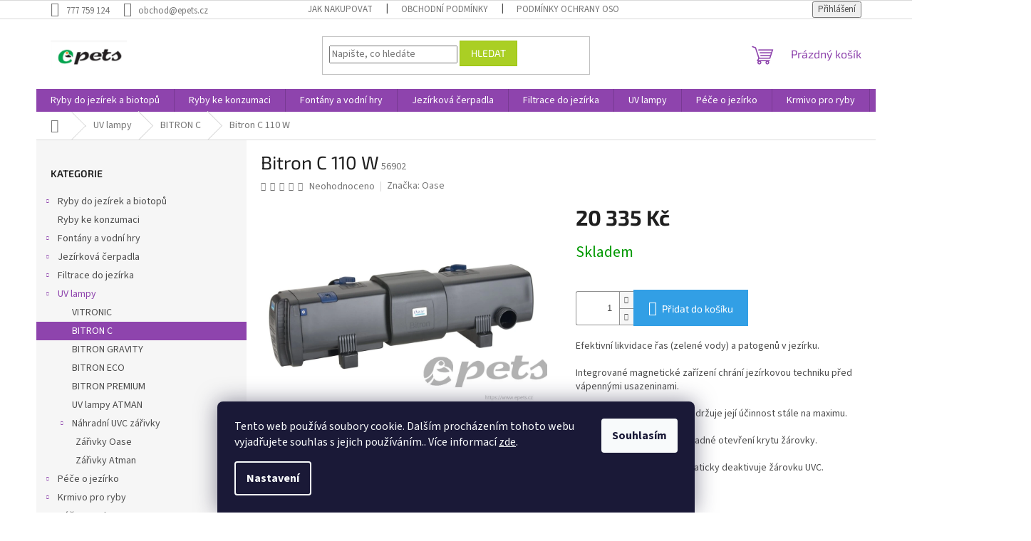

--- FILE ---
content_type: text/html; charset=utf-8
request_url: https://www.epets.cz/bitron-c-110-w/
body_size: 28253
content:
<!doctype html><html lang="cs" dir="ltr" class="header-background-light external-fonts-loaded"><head><meta charset="utf-8" /><meta name="viewport" content="width=device-width,initial-scale=1" /><title>Bitron C 110 W - Epets</title><link rel="preconnect" href="https://cdn.myshoptet.com" /><link rel="dns-prefetch" href="https://cdn.myshoptet.com" /><link rel="preload" href="https://cdn.myshoptet.com/prj/dist/master/cms/libs/jquery/jquery-1.11.3.min.js" as="script" /><link href="https://cdn.myshoptet.com/prj/dist/master/cms/templates/frontend_templates/shared/css/font-face/source-sans-3.css" rel="stylesheet"><link href="https://cdn.myshoptet.com/prj/dist/master/cms/templates/frontend_templates/shared/css/font-face/exo-2.css" rel="stylesheet"><link href="https://cdn.myshoptet.com/prj/dist/master/shop/dist/font-shoptet-11.css.62c94c7785ff2cea73b2.css" rel="stylesheet"><script>
dataLayer = [];
dataLayer.push({'shoptet' : {
    "pageId": 822,
    "pageType": "productDetail",
    "currency": "CZK",
    "currencyInfo": {
        "decimalSeparator": ",",
        "exchangeRate": 1,
        "priceDecimalPlaces": 2,
        "symbol": "K\u010d",
        "symbolLeft": 0,
        "thousandSeparator": " "
    },
    "language": "cs",
    "projectId": 409407,
    "product": {
        "id": 1232,
        "guid": "5f6e8c3c-76ab-11eb-98ae-0cc47a6c9c84",
        "hasVariants": false,
        "codes": [
            {
                "code": 56902
            }
        ],
        "code": "56902",
        "name": "Bitron C 110 W",
        "appendix": "",
        "weight": 6.5,
        "manufacturer": "Oase",
        "manufacturerGuid": "1EF5333CB76B6B3AB282DA0BA3DED3EE",
        "currentCategory": "UV lampy | BITRON C",
        "currentCategoryGuid": "ef5cfed8-54cc-11eb-aaaf-b8ca3a6063f8",
        "defaultCategory": "UV lampy | BITRON C",
        "defaultCategoryGuid": "ef5cfed8-54cc-11eb-aaaf-b8ca3a6063f8",
        "currency": "CZK",
        "priceWithVat": 20335
    },
    "cartInfo": {
        "id": null,
        "freeShipping": false,
        "freeShippingFrom": null,
        "leftToFreeGift": {
            "formattedPrice": "0 K\u010d",
            "priceLeft": 0
        },
        "freeGift": false,
        "leftToFreeShipping": {
            "priceLeft": null,
            "dependOnRegion": null,
            "formattedPrice": null
        },
        "discountCoupon": [],
        "getNoBillingShippingPrice": {
            "withoutVat": 0,
            "vat": 0,
            "withVat": 0
        },
        "cartItems": [],
        "taxMode": "ORDINARY"
    },
    "cart": [],
    "customer": {
        "priceRatio": 1,
        "priceListId": 1,
        "groupId": null,
        "registered": false,
        "mainAccount": false
    }
}});
dataLayer.push({'cookie_consent' : {
    "marketing": "denied",
    "analytics": "denied"
}});
document.addEventListener('DOMContentLoaded', function() {
    shoptet.consent.onAccept(function(agreements) {
        if (agreements.length == 0) {
            return;
        }
        dataLayer.push({
            'cookie_consent' : {
                'marketing' : (agreements.includes(shoptet.config.cookiesConsentOptPersonalisation)
                    ? 'granted' : 'denied'),
                'analytics': (agreements.includes(shoptet.config.cookiesConsentOptAnalytics)
                    ? 'granted' : 'denied')
            },
            'event': 'cookie_consent'
        });
    });
});
</script>
<meta property="og:type" content="website"><meta property="og:site_name" content="epets.cz"><meta property="og:url" content="https://www.epets.cz/bitron-c-110-w/"><meta property="og:title" content="Bitron C 110 W - Epets"><meta name="author" content="Epets"><meta name="web_author" content="Shoptet.cz"><meta name="dcterms.rightsHolder" content="www.epets.cz"><meta name="robots" content="index,follow"><meta property="og:image" content="https://cdn.myshoptet.com/usr/www.epets.cz/user/shop/big/1232-2_bitronc110w-008.jpg?63be92f0"><meta property="og:description" content="Bitron C 110 W. Efektivní likvidace řas (zelené vody) a patogenů v jezírku.
Integrované magnetické zařízení chrání jezírkovou techniku před vápennými usazeninami.
Automatické čištění lampy udržuje její účinnost stále na maximu.
Rychloupínací uzávěr pro snadné otevření krytu žárovky.
Bezpečnostní spínač automaticky…"><meta name="description" content="Bitron C 110 W. Efektivní likvidace řas (zelené vody) a patogenů v jezírku.
Integrované magnetické zařízení chrání jezírkovou techniku před vápennými usazeninami.
Automatické čištění lampy udržuje její účinnost stále na maximu.
Rychloupínací uzávěr pro snadné otevření krytu žárovky.
Bezpečnostní spínač automaticky…"><meta property="product:price:amount" content="20335"><meta property="product:price:currency" content="CZK"><style>:root {--color-primary: #8e44ad;--color-primary-h: 282;--color-primary-s: 44%;--color-primary-l: 47%;--color-primary-hover: #7e2fa1;--color-primary-hover-h: 282;--color-primary-hover-s: 55%;--color-primary-hover-l: 41%;--color-secondary: #329fe5;--color-secondary-h: 203;--color-secondary-s: 77%;--color-secondary-l: 55%;--color-secondary-hover: #0f8bd9;--color-secondary-hover-h: 203;--color-secondary-hover-s: 87%;--color-secondary-hover-l: 45%;--color-tertiary: #aacf24;--color-tertiary-h: 73;--color-tertiary-s: 70%;--color-tertiary-l: 48%;--color-tertiary-hover: #9bc20e;--color-tertiary-hover-h: 73;--color-tertiary-hover-s: 87%;--color-tertiary-hover-l: 41%;--color-header-background: #ffffff;--template-font: "Source Sans 3";--template-headings-font: "Exo 2";--header-background-url: none;--cookies-notice-background: #1A1937;--cookies-notice-color: #F8FAFB;--cookies-notice-button-hover: #f5f5f5;--cookies-notice-link-hover: #27263f;--templates-update-management-preview-mode-content: "Náhled aktualizací šablony je aktivní pro váš prohlížeč."}</style>
    
    <link href="https://cdn.myshoptet.com/prj/dist/master/shop/dist/main-11.less.5a24dcbbdabfd189c152.css" rel="stylesheet" />
                <link href="https://cdn.myshoptet.com/prj/dist/master/shop/dist/mobile-header-v1-11.less.1ee105d41b5f713c21aa.css" rel="stylesheet" />
    
    <script>var shoptet = shoptet || {};</script>
    <script src="https://cdn.myshoptet.com/prj/dist/master/shop/dist/main-3g-header.js.05f199e7fd2450312de2.js"></script>
<!-- User include --><!-- /User include --><link rel="shortcut icon" href="/favicon.ico" type="image/x-icon" /><link rel="canonical" href="https://www.epets.cz/bitron-c-110-w/" /></head><body class="desktop id-822 in-bitron-c template-11 type-product type-detail multiple-columns-body columns-3 ums_forms_redesign--off ums_a11y_category_page--on ums_discussion_rating_forms--off ums_flags_display_unification--on ums_a11y_login--on mobile-header-version-1"><noscript>
    <style>
        #header {
            padding-top: 0;
            position: relative !important;
            top: 0;
        }
        .header-navigation {
            position: relative !important;
        }
        .overall-wrapper {
            margin: 0 !important;
        }
        body:not(.ready) {
            visibility: visible !important;
        }
    </style>
    <div class="no-javascript">
        <div class="no-javascript__title">Musíte změnit nastavení vašeho prohlížeče</div>
        <div class="no-javascript__text">Podívejte se na: <a href="https://www.google.com/support/bin/answer.py?answer=23852">Jak povolit JavaScript ve vašem prohlížeči</a>.</div>
        <div class="no-javascript__text">Pokud používáte software na blokování reklam, může být nutné povolit JavaScript z této stránky.</div>
        <div class="no-javascript__text">Děkujeme.</div>
    </div>
</noscript>

        <div id="fb-root"></div>
        <script>
            window.fbAsyncInit = function() {
                FB.init({
//                    appId            : 'your-app-id',
                    autoLogAppEvents : true,
                    xfbml            : true,
                    version          : 'v19.0'
                });
            };
        </script>
        <script async defer crossorigin="anonymous" src="https://connect.facebook.net/cs_CZ/sdk.js"></script>    <div class="siteCookies siteCookies--bottom siteCookies--dark js-siteCookies" role="dialog" data-testid="cookiesPopup" data-nosnippet>
        <div class="siteCookies__form">
            <div class="siteCookies__content">
                <div class="siteCookies__text">
                    Tento web používá soubory cookie. Dalším procházením tohoto webu vyjadřujete souhlas s jejich používáním.. Více informací <a href="/podminky-ochrany-osobnich-udaju/" target="\&quot;_blank\&quot;" rel="\&quot;" noreferrer="">zde</a>.
                </div>
                <p class="siteCookies__links">
                    <button class="siteCookies__link js-cookies-settings" aria-label="Nastavení cookies" data-testid="cookiesSettings">Nastavení</button>
                </p>
            </div>
            <div class="siteCookies__buttonWrap">
                                <button class="siteCookies__button js-cookiesConsentSubmit" value="all" aria-label="Přijmout cookies" data-testid="buttonCookiesAccept">Souhlasím</button>
            </div>
        </div>
        <script>
            document.addEventListener("DOMContentLoaded", () => {
                const siteCookies = document.querySelector('.js-siteCookies');
                document.addEventListener("scroll", shoptet.common.throttle(() => {
                    const st = document.documentElement.scrollTop;
                    if (st > 1) {
                        siteCookies.classList.add('siteCookies--scrolled');
                    } else {
                        siteCookies.classList.remove('siteCookies--scrolled');
                    }
                }, 100));
            });
        </script>
    </div>
<a href="#content" class="skip-link sr-only">Přejít na obsah</a><div class="overall-wrapper"><div class="user-action"><div class="container">
    <div class="user-action-in">
                    <div id="login" class="user-action-login popup-widget login-widget" role="dialog" aria-labelledby="loginHeading">
        <div class="popup-widget-inner">
                            <h2 id="loginHeading">Přihlášení k vašemu účtu</h2><div id="customerLogin"><form action="/action/Customer/Login/" method="post" id="formLoginIncluded" class="csrf-enabled formLogin" data-testid="formLogin"><input type="hidden" name="referer" value="" /><div class="form-group"><div class="input-wrapper email js-validated-element-wrapper no-label"><input type="email" name="email" class="form-control" autofocus placeholder="E-mailová adresa (např. jan@novak.cz)" data-testid="inputEmail" autocomplete="email" required /></div></div><div class="form-group"><div class="input-wrapper password js-validated-element-wrapper no-label"><input type="password" name="password" class="form-control" placeholder="Heslo" data-testid="inputPassword" autocomplete="current-password" required /><span class="no-display">Nemůžete vyplnit toto pole</span><input type="text" name="surname" value="" class="no-display" /></div></div><div class="form-group"><div class="login-wrapper"><button type="submit" class="btn btn-secondary btn-text btn-login" data-testid="buttonSubmit">Přihlásit se</button><div class="password-helper"><a href="/registrace/" data-testid="signup" rel="nofollow">Nová registrace</a><a href="/klient/zapomenute-heslo/" rel="nofollow">Zapomenuté heslo</a></div></div></div></form>
</div>                    </div>
    </div>

                            <div id="cart-widget" class="user-action-cart popup-widget cart-widget loader-wrapper" data-testid="popupCartWidget" role="dialog" aria-hidden="true">
    <div class="popup-widget-inner cart-widget-inner place-cart-here">
        <div class="loader-overlay">
            <div class="loader"></div>
        </div>
    </div>

    <div class="cart-widget-button">
        <a href="/kosik/" class="btn btn-conversion" id="continue-order-button" rel="nofollow" data-testid="buttonNextStep">Pokračovat do košíku</a>
    </div>
</div>
            </div>
</div>
</div><div class="top-navigation-bar" data-testid="topNavigationBar">

    <div class="container">

        <div class="top-navigation-contacts">
            <strong>Zákaznická podpora:</strong><a href="tel:777759124" class="project-phone" aria-label="Zavolat na 777759124" data-testid="contactboxPhone"><span>777 759 124</span></a><a href="mailto:obchod@epets.cz" class="project-email" data-testid="contactboxEmail"><span>obchod@epets.cz</span></a>        </div>

                            <div class="top-navigation-menu">
                <div class="top-navigation-menu-trigger"></div>
                <ul class="top-navigation-bar-menu">
                                            <li class="top-navigation-menu-item-27">
                            <a href="/jak-nakupovat/">Jak nakupovat</a>
                        </li>
                                            <li class="top-navigation-menu-item-39">
                            <a href="/obchodni-podminky/">Obchodní podmínky</a>
                        </li>
                                            <li class="top-navigation-menu-item-691">
                            <a href="/podminky-ochrany-osobnich-udaju/">Podmínky ochrany osobních údajů </a>
                        </li>
                                    </ul>
                <ul class="top-navigation-bar-menu-helper"></ul>
            </div>
        
        <div class="top-navigation-tools">
            <div class="responsive-tools">
                <a href="#" class="toggle-window" data-target="search" aria-label="Hledat" data-testid="linkSearchIcon"></a>
                                                            <a href="#" class="toggle-window" data-target="login"></a>
                                                    <a href="#" class="toggle-window" data-target="navigation" aria-label="Menu" data-testid="hamburgerMenu"></a>
            </div>
                        <button class="top-nav-button top-nav-button-login toggle-window" type="button" data-target="login" aria-haspopup="dialog" aria-controls="login" aria-expanded="false" data-testid="signin"><span>Přihlášení</span></button>        </div>

    </div>

</div>
<header id="header"><div class="container navigation-wrapper">
    <div class="header-top">
        <div class="site-name-wrapper">
            <div class="site-name"><a href="/" data-testid="linkWebsiteLogo"><img src="https://cdn.myshoptet.com/usr/www.epets.cz/user/logos/logo_epets_2.png" alt="Epets" fetchpriority="low" /></a></div>        </div>
        <div class="search" itemscope itemtype="https://schema.org/WebSite">
            <meta itemprop="headline" content="BITRON C"/><meta itemprop="url" content="https://www.epets.cz"/><meta itemprop="text" content="Bitron C 110 W. Efektivní likvidace řas (zelené vody) a patogenů v jezírku. Integrované magnetické zařízení chrání jezírkovou techniku před vápennými usazeninami. Automatické čištění lampy udržuje její účinnost stále na maximu. Rychloupínací uzávěr pro snadné otevření krytu žárovky. Bezpečnostní spínač automaticky..."/>            <form action="/action/ProductSearch/prepareString/" method="post"
    id="formSearchForm" class="search-form compact-form js-search-main"
    itemprop="potentialAction" itemscope itemtype="https://schema.org/SearchAction" data-testid="searchForm">
    <fieldset>
        <meta itemprop="target"
            content="https://www.epets.cz/vyhledavani/?string={string}"/>
        <input type="hidden" name="language" value="cs"/>
        
            
<input
    type="search"
    name="string"
        class="query-input form-control search-input js-search-input"
    placeholder="Napište, co hledáte"
    autocomplete="off"
    required
    itemprop="query-input"
    aria-label="Vyhledávání"
    data-testid="searchInput"
>
            <button type="submit" class="btn btn-default" data-testid="searchBtn">Hledat</button>
        
    </fieldset>
</form>
        </div>
        <div class="navigation-buttons">
                
    <a href="/kosik/" class="btn btn-icon toggle-window cart-count" data-target="cart" data-hover="true" data-redirect="true" data-testid="headerCart" rel="nofollow" aria-haspopup="dialog" aria-expanded="false" aria-controls="cart-widget">
        
                <span class="sr-only">Nákupní košík</span>
        
            <span class="cart-price visible-lg-inline-block" data-testid="headerCartPrice">
                                    Prázdný košík                            </span>
        
    
            </a>
        </div>
    </div>
    <nav id="navigation" aria-label="Hlavní menu" data-collapsible="true"><div class="navigation-in menu"><ul class="menu-level-1" role="menubar" data-testid="headerMenuItems"><li class="menu-item-673 ext" role="none"><a href="/prodej-jezirkovych-ryb/" data-testid="headerMenuItem" role="menuitem" aria-haspopup="true" aria-expanded="false"><b>Ryby do jezírek a biotopů</b><span class="submenu-arrow"></span></a><ul class="menu-level-2" aria-label="Ryby do jezírek a biotopů" tabindex="-1" role="menu"><li class="menu-item-675 has-third-level" role="none"><a href="/koi-kapr-barevni-kapri/" class="menu-image" data-testid="headerMenuItem" tabindex="-1" aria-hidden="true"><img src="data:image/svg+xml,%3Csvg%20width%3D%22140%22%20height%3D%22100%22%20xmlns%3D%22http%3A%2F%2Fwww.w3.org%2F2000%2Fsvg%22%3E%3C%2Fsvg%3E" alt="" aria-hidden="true" width="140" height="100"  data-src="https://cdn.myshoptet.com/usr/www.epets.cz/user/categories/thumb/koi.jpg" fetchpriority="low" /></a><div><a href="/koi-kapr-barevni-kapri/" data-testid="headerMenuItem" role="menuitem"><span>Koi</span></a>
                                                    <ul class="menu-level-3" role="menu">
                                                                    <li class="menu-item-1235" role="none">
                                        <a href="/koi-kratky/" data-testid="headerMenuItem" role="menuitem">
                                            Koi krátký</a>,                                    </li>
                                                                    <li class="menu-item-1238" role="none">
                                        <a href="/koi-long-fin/" data-testid="headerMenuItem" role="menuitem">
                                            Koi long fin</a>                                    </li>
                                                            </ul>
                        </div></li><li class="menu-item-676" role="none"><a href="/karas/" class="menu-image" data-testid="headerMenuItem" tabindex="-1" aria-hidden="true"><img src="data:image/svg+xml,%3Csvg%20width%3D%22140%22%20height%3D%22100%22%20xmlns%3D%22http%3A%2F%2Fwww.w3.org%2F2000%2Fsvg%22%3E%3C%2Fsvg%3E" alt="" aria-hidden="true" width="140" height="100"  data-src="https://cdn.myshoptet.com/usr/www.epets.cz/user/categories/thumb/carassius_auratus_red_white_comet.jpg" fetchpriority="low" /></a><div><a href="/karas/" data-testid="headerMenuItem" role="menuitem"><span>Karas</span></a>
                        </div></li><li class="menu-item-677" role="none"><a href="/zavojnatka/" class="menu-image" data-testid="headerMenuItem" tabindex="-1" aria-hidden="true"><img src="data:image/svg+xml,%3Csvg%20width%3D%22140%22%20height%3D%22100%22%20xmlns%3D%22http%3A%2F%2Fwww.w3.org%2F2000%2Fsvg%22%3E%3C%2Fsvg%3E" alt="" aria-hidden="true" width="140" height="100"  data-src="https://cdn.myshoptet.com/prj/dist/master/cms/templates/frontend_templates/00/img/folder.svg" fetchpriority="low" /></a><div><a href="/zavojnatka/" data-testid="headerMenuItem" role="menuitem"><span>Závojnatka</span></a>
                        </div></li><li class="menu-item-1229" role="none"><a href="/jeseter/" class="menu-image" data-testid="headerMenuItem" tabindex="-1" aria-hidden="true"><img src="data:image/svg+xml,%3Csvg%20width%3D%22140%22%20height%3D%22100%22%20xmlns%3D%22http%3A%2F%2Fwww.w3.org%2F2000%2Fsvg%22%3E%3C%2Fsvg%3E" alt="" aria-hidden="true" width="140" height="100"  data-src="https://cdn.myshoptet.com/usr/www.epets.cz/user/categories/thumb/jeseter.jpg" fetchpriority="low" /></a><div><a href="/jeseter/" data-testid="headerMenuItem" role="menuitem"><span>Jeseter</span></a>
                        </div></li><li class="menu-item-1232" role="none"><a href="/ostatni-3/" class="menu-image" data-testid="headerMenuItem" tabindex="-1" aria-hidden="true"><img src="data:image/svg+xml,%3Csvg%20width%3D%22140%22%20height%3D%22100%22%20xmlns%3D%22http%3A%2F%2Fwww.w3.org%2F2000%2Fsvg%22%3E%3C%2Fsvg%3E" alt="" aria-hidden="true" width="140" height="100"  data-src="https://cdn.myshoptet.com/usr/www.epets.cz/user/categories/thumb/perca_fluviatilis_okoun_______n__.jpg" fetchpriority="low" /></a><div><a href="/ostatni-3/" data-testid="headerMenuItem" role="menuitem"><span>Ostatní</span></a>
                        </div></li><li class="menu-item-1263" role="none"><a href="/koi-kapri-import-japonsko/" class="menu-image" data-testid="headerMenuItem" tabindex="-1" aria-hidden="true"><img src="data:image/svg+xml,%3Csvg%20width%3D%22140%22%20height%3D%22100%22%20xmlns%3D%22http%3A%2F%2Fwww.w3.org%2F2000%2Fsvg%22%3E%3C%2Fsvg%3E" alt="" aria-hidden="true" width="140" height="100"  data-src="https://cdn.myshoptet.com/usr/www.epets.cz/user/categories/thumb/genjiro2025.jpg" fetchpriority="low" /></a><div><a href="/koi-kapri-import-japonsko/" data-testid="headerMenuItem" role="menuitem"><span>KOI KAPŘI IMPORT JAPONSKO</span></a>
                        </div></li></ul></li>
<li class="menu-item-1250" role="none"><a href="/ryby-ke-konzumaci/" data-testid="headerMenuItem" role="menuitem" aria-expanded="false"><b>Ryby ke konzumaci</b></a></li>
<li class="menu-item-674 ext" role="none"><a href="/fontany_a_vodni_hry/" data-testid="headerMenuItem" role="menuitem" aria-haspopup="true" aria-expanded="false"><b>Fontány a vodní hry</b><span class="submenu-arrow"></span></a><ul class="menu-level-2" aria-label="Fontány a vodní hry" tabindex="-1" role="menu"><li class="menu-item-1261" role="none"><a href="/vyrobky-z-kamene-2/" class="menu-image" data-testid="headerMenuItem" tabindex="-1" aria-hidden="true"><img src="data:image/svg+xml,%3Csvg%20width%3D%22140%22%20height%3D%22100%22%20xmlns%3D%22http%3A%2F%2Fwww.w3.org%2F2000%2Fsvg%22%3E%3C%2Fsvg%3E" alt="" aria-hidden="true" width="140" height="100"  data-src="https://cdn.myshoptet.com/prj/dist/master/cms/templates/frontend_templates/00/img/folder.svg" fetchpriority="low" /></a><div><a href="/vyrobky-z-kamene-2/" data-testid="headerMenuItem" role="menuitem"><span>výrobky z žuly a mramoru- sochy, fontány, lavičky</span></a>
                        </div></li><li class="menu-item-759 has-third-level" role="none"><a href="/prirodni-kamen/" class="menu-image" data-testid="headerMenuItem" tabindex="-1" aria-hidden="true"><img src="data:image/svg+xml,%3Csvg%20width%3D%22140%22%20height%3D%22100%22%20xmlns%3D%22http%3A%2F%2Fwww.w3.org%2F2000%2Fsvg%22%3E%3C%2Fsvg%3E" alt="" aria-hidden="true" width="140" height="100"  data-src="https://cdn.myshoptet.com/prj/dist/master/cms/templates/frontend_templates/00/img/folder.svg" fetchpriority="low" /></a><div><a href="/prirodni-kamen/" data-testid="headerMenuItem" role="menuitem"><span>Přírodní kámen</span></a>
                                                    <ul class="menu-level-3" role="menu">
                                                                    <li class="menu-item-756" role="none">
                                        <a href="/vyrobky-z-kamene/" data-testid="headerMenuItem" role="menuitem">
                                            Výrobky z kamene</a>,                                    </li>
                                                                    <li class="menu-item-972" role="none">
                                        <a href="/piskovec/" data-testid="headerMenuItem" role="menuitem">
                                            Pískovec</a>,                                    </li>
                                                                    <li class="menu-item-975" role="none">
                                        <a href="/zula/" data-testid="headerMenuItem" role="menuitem">
                                            Žula</a>,                                    </li>
                                                                    <li class="menu-item-978" role="none">
                                        <a href="/rula/" data-testid="headerMenuItem" role="menuitem">
                                            Rula</a>,                                    </li>
                                                                    <li class="menu-item-981" role="none">
                                        <a href="/opuka/" data-testid="headerMenuItem" role="menuitem">
                                            Opuka</a>,                                    </li>
                                                                    <li class="menu-item-984" role="none">
                                        <a href="/kacirek/" data-testid="headerMenuItem" role="menuitem">
                                            Kačírek</a>,                                    </li>
                                                                    <li class="menu-item-987" role="none">
                                        <a href="/valouny/" data-testid="headerMenuItem" role="menuitem">
                                            Valouny</a>                                    </li>
                                                            </ul>
                        </div></li><li class="menu-item-1258" role="none"><a href="/vyrobky-z-prirodniho-kamene-mramor--zula/" class="menu-image" data-testid="headerMenuItem" tabindex="-1" aria-hidden="true"><img src="data:image/svg+xml,%3Csvg%20width%3D%22140%22%20height%3D%22100%22%20xmlns%3D%22http%3A%2F%2Fwww.w3.org%2F2000%2Fsvg%22%3E%3C%2Fsvg%3E" alt="" aria-hidden="true" width="140" height="100"  data-src="https://cdn.myshoptet.com/prj/dist/master/cms/templates/frontend_templates/00/img/folder.svg" fetchpriority="low" /></a><div><a href="/vyrobky-z-prirodniho-kamene-mramor--zula/" data-testid="headerMenuItem" role="menuitem"><span>Výrobky z přírodního kamene- mramor, žula</span></a>
                        </div></li><li class="menu-item-679 has-third-level" role="none"><a href="/vodopady/" class="menu-image" data-testid="headerMenuItem" tabindex="-1" aria-hidden="true"><img src="data:image/svg+xml,%3Csvg%20width%3D%22140%22%20height%3D%22100%22%20xmlns%3D%22http%3A%2F%2Fwww.w3.org%2F2000%2Fsvg%22%3E%3C%2Fsvg%3E" alt="" aria-hidden="true" width="140" height="100"  data-src="https://cdn.myshoptet.com/usr/www.epets.cz/user/categories/thumb/waterfall-illumination30-001.jpg" fetchpriority="low" /></a><div><a href="/vodopady/" data-testid="headerMenuItem" role="menuitem"><span>Vodopády</span></a>
                                                    <ul class="menu-level-3" role="menu">
                                                                    <li class="menu-item-1127" role="none">
                                        <a href="/prislusenstvi-vodopadu/" data-testid="headerMenuItem" role="menuitem">
                                            Příslušenství vodopádů</a>,                                    </li>
                                                                    <li class="menu-item-1118" role="none">
                                        <a href="/sady-vodopadu/" data-testid="headerMenuItem" role="menuitem">
                                            Sady vodopádů</a>,                                    </li>
                                                                    <li class="menu-item-1124" role="none">
                                        <a href="/vodopady-3/" data-testid="headerMenuItem" role="menuitem">
                                            Vodopády</a>                                    </li>
                                                            </ul>
                        </div></li><li class="menu-item-680" role="none"><a href="/fontany/" class="menu-image" data-testid="headerMenuItem" tabindex="-1" aria-hidden="true"><img src="data:image/svg+xml,%3Csvg%20width%3D%22140%22%20height%3D%22100%22%20xmlns%3D%22http%3A%2F%2Fwww.w3.org%2F2000%2Fsvg%22%3E%3C%2Fsvg%3E" alt="" aria-hidden="true" width="140" height="100"  data-src="https://cdn.myshoptet.com/usr/www.epets.cz/user/categories/thumb/vulkan37-2-5-k-006.jpg" fetchpriority="low" /></a><div><a href="/fontany/" data-testid="headerMenuItem" role="menuitem"><span>Fontány</span></a>
                        </div></li><li class="menu-item-681 has-third-level" role="none"><a href="/fontanova-cerpadla/" class="menu-image" data-testid="headerMenuItem" tabindex="-1" aria-hidden="true"><img src="data:image/svg+xml,%3Csvg%20width%3D%22140%22%20height%3D%22100%22%20xmlns%3D%22http%3A%2F%2Fwww.w3.org%2F2000%2Fsvg%22%3E%3C%2Fsvg%3E" alt="" aria-hidden="true" width="140" height="100"  data-src="https://cdn.myshoptet.com/usr/www.epets.cz/user/categories/thumb/aquariusfountainseteco5500-007.jpg" fetchpriority="low" /></a><div><a href="/fontanova-cerpadla/" data-testid="headerMenuItem" role="menuitem"><span>Fontánová čerpadla</span></a>
                                                    <ul class="menu-level-3" role="menu">
                                                                    <li class="menu-item-1133" role="none">
                                        <a href="/oase/" data-testid="headerMenuItem" role="menuitem">
                                            Oase</a>,                                    </li>
                                                                    <li class="menu-item-1130" role="none">
                                        <a href="/pontec-2/" data-testid="headerMenuItem" role="menuitem">
                                            Pontec</a>,                                    </li>
                                                                    <li class="menu-item-1136" role="none">
                                        <a href="/atman/" data-testid="headerMenuItem" role="menuitem">
                                            Atman</a>,                                    </li>
                                                                    <li class="menu-item-771" role="none">
                                        <a href="/nahradni-dily/" data-testid="headerMenuItem" role="menuitem">
                                            Náhradní díly</a>                                    </li>
                                                            </ul>
                        </div></li></ul></li>
<li class="menu-item-683 ext" role="none"><a href="/jezirkova_cerpadla/" data-testid="headerMenuItem" role="menuitem" aria-haspopup="true" aria-expanded="false"><b>Jezírková čerpadla</b><span class="submenu-arrow"></span></a><ul class="menu-level-2" aria-label="Jezírková čerpadla" tabindex="-1" role="menu"><li class="menu-item-777" role="none"><a href="/aquamax-eco-classic/" class="menu-image" data-testid="headerMenuItem" tabindex="-1" aria-hidden="true"><img src="data:image/svg+xml,%3Csvg%20width%3D%22140%22%20height%3D%22100%22%20xmlns%3D%22http%3A%2F%2Fwww.w3.org%2F2000%2Fsvg%22%3E%3C%2Fsvg%3E" alt="" aria-hidden="true" width="140" height="100"  data-src="https://cdn.myshoptet.com/usr/www.epets.cz/user/categories/thumb/amec_2500_e-1.jpg" fetchpriority="low" /></a><div><a href="/aquamax-eco-classic/" data-testid="headerMenuItem" role="menuitem"><span>AquaMax Eco Classic</span></a>
                        </div></li><li class="menu-item-780" role="none"><a href="/aquamax-eco-premium/" class="menu-image" data-testid="headerMenuItem" tabindex="-1" aria-hidden="true"><img src="data:image/svg+xml,%3Csvg%20width%3D%22140%22%20height%3D%22100%22%20xmlns%3D%22http%3A%2F%2Fwww.w3.org%2F2000%2Fsvg%22%3E%3C%2Fsvg%3E" alt="" aria-hidden="true" width="140" height="100"  data-src="https://cdn.myshoptet.com/usr/www.epets.cz/user/categories/thumb/amep_4000_1.jpg" fetchpriority="low" /></a><div><a href="/aquamax-eco-premium/" data-testid="headerMenuItem" role="menuitem"><span>AquaMax Eco Premium</span></a>
                        </div></li><li class="menu-item-783" role="none"><a href="/aquamax-dry/" class="menu-image" data-testid="headerMenuItem" tabindex="-1" aria-hidden="true"><img src="data:image/svg+xml,%3Csvg%20width%3D%22140%22%20height%3D%22100%22%20xmlns%3D%22http%3A%2F%2Fwww.w3.org%2F2000%2Fsvg%22%3E%3C%2Fsvg%3E" alt="" aria-hidden="true" width="140" height="100"  data-src="https://cdn.myshoptet.com/usr/www.epets.cz/user/categories/thumb/aquamaxdry8000-002.jpg" fetchpriority="low" /></a><div><a href="/aquamax-dry/" data-testid="headerMenuItem" role="menuitem"><span>Aquamax Dry</span></a>
                        </div></li><li class="menu-item-786" role="none"><a href="/aquamax-eco-twin/" class="menu-image" data-testid="headerMenuItem" tabindex="-1" aria-hidden="true"><img src="data:image/svg+xml,%3Csvg%20width%3D%22140%22%20height%3D%22100%22%20xmlns%3D%22http%3A%2F%2Fwww.w3.org%2F2000%2Fsvg%22%3E%3C%2Fsvg%3E" alt="" aria-hidden="true" width="140" height="100"  data-src="https://cdn.myshoptet.com/usr/www.epets.cz/user/categories/thumb/aquamaxecotwin20000-011.jpg" fetchpriority="low" /></a><div><a href="/aquamax-eco-twin/" data-testid="headerMenuItem" role="menuitem"><span>AquaMax Eco Twin</span></a>
                        </div></li><li class="menu-item-789" role="none"><a href="/aquamax-expert-titanium/" class="menu-image" data-testid="headerMenuItem" tabindex="-1" aria-hidden="true"><img src="data:image/svg+xml,%3Csvg%20width%3D%22140%22%20height%3D%22100%22%20xmlns%3D%22http%3A%2F%2Fwww.w3.org%2F2000%2Fsvg%22%3E%3C%2Fsvg%3E" alt="" aria-hidden="true" width="140" height="100"  data-src="https://cdn.myshoptet.com/usr/www.epets.cz/user/categories/thumb/aquamax-eco-expert-36000-001.jpg" fetchpriority="low" /></a><div><a href="/aquamax-expert-titanium/" data-testid="headerMenuItem" role="menuitem"><span>AquaMax Expert / Titanium</span></a>
                        </div></li><li class="menu-item-792" role="none"><a href="/aquamax-gravity-eco/" class="menu-image" data-testid="headerMenuItem" tabindex="-1" aria-hidden="true"><img src="data:image/svg+xml,%3Csvg%20width%3D%22140%22%20height%3D%22100%22%20xmlns%3D%22http%3A%2F%2Fwww.w3.org%2F2000%2Fsvg%22%3E%3C%2Fsvg%3E" alt="" aria-hidden="true" width="140" height="100"  data-src="https://cdn.myshoptet.com/usr/www.epets.cz/user/categories/thumb/aquamaxgravityeco10000-001.jpg" fetchpriority="low" /></a><div><a href="/aquamax-gravity-eco/" data-testid="headerMenuItem" role="menuitem"><span>AquaMax Eco Gravity</span></a>
                        </div></li><li class="menu-item-795" role="none"><a href="/pondomax-eco/" class="menu-image" data-testid="headerMenuItem" tabindex="-1" aria-hidden="true"><img src="data:image/svg+xml,%3Csvg%20width%3D%22140%22%20height%3D%22100%22%20xmlns%3D%22http%3A%2F%2Fwww.w3.org%2F2000%2Fsvg%22%3E%3C%2Fsvg%3E" alt="" aria-hidden="true" width="140" height="100"  data-src="https://cdn.myshoptet.com/usr/www.epets.cz/user/categories/thumb/pondomax-eco-2500.jpg" fetchpriority="low" /></a><div><a href="/pondomax-eco/" data-testid="headerMenuItem" role="menuitem"><span>PondoMax Eco</span></a>
                        </div></li><li class="menu-item-798" role="none"><a href="/saci-kos/" class="menu-image" data-testid="headerMenuItem" tabindex="-1" aria-hidden="true"><img src="data:image/svg+xml,%3Csvg%20width%3D%22140%22%20height%3D%22100%22%20xmlns%3D%22http%3A%2F%2Fwww.w3.org%2F2000%2Fsvg%22%3E%3C%2Fsvg%3E" alt="" aria-hidden="true" width="140" height="100"  data-src="https://cdn.myshoptet.com/usr/www.epets.cz/user/categories/thumb/satellitenfilter-aquamaxeco-001.jpg" fetchpriority="low" /></a><div><a href="/saci-kos/" data-testid="headerMenuItem" role="menuitem"><span>Sací koš</span></a>
                        </div></li><li class="menu-item-1223" role="none"><a href="/prislusenstvi-3/" class="menu-image" data-testid="headerMenuItem" tabindex="-1" aria-hidden="true"><img src="data:image/svg+xml,%3Csvg%20width%3D%22140%22%20height%3D%22100%22%20xmlns%3D%22http%3A%2F%2Fwww.w3.org%2F2000%2Fsvg%22%3E%3C%2Fsvg%3E" alt="" aria-hidden="true" width="140" height="100"  data-src="https://cdn.myshoptet.com/prj/dist/master/cms/templates/frontend_templates/00/img/folder.svg" fetchpriority="low" /></a><div><a href="/prislusenstvi-3/" data-testid="headerMenuItem" role="menuitem"><span>Příslušenství</span></a>
                        </div></li></ul></li>
<li class="menu-item-726 ext" role="none"><a href="/filtrace_do_jezirka/" data-testid="headerMenuItem" role="menuitem" aria-haspopup="true" aria-expanded="false"><b>Filtrace do jezírka</b><span class="submenu-arrow"></span></a><ul class="menu-level-2" aria-label="Filtrace do jezírka" tabindex="-1" role="menu"><li class="menu-item-801" role="none"><a href="/podvodni-filtry/" class="menu-image" data-testid="headerMenuItem" tabindex="-1" aria-hidden="true"><img src="data:image/svg+xml,%3Csvg%20width%3D%22140%22%20height%3D%22100%22%20xmlns%3D%22http%3A%2F%2Fwww.w3.org%2F2000%2Fsvg%22%3E%3C%2Fsvg%3E" alt="" aria-hidden="true" width="140" height="100"  data-src="https://cdn.myshoptet.com/usr/www.epets.cz/user/categories/thumb/filtral_1500.png" fetchpriority="low" /></a><div><a href="/podvodni-filtry/" data-testid="headerMenuItem" role="menuitem"><span>Podvodní filtry</span></a>
                        </div></li><li class="menu-item-804" role="none"><a href="/tlakove-filtry/" class="menu-image" data-testid="headerMenuItem" tabindex="-1" aria-hidden="true"><img src="data:image/svg+xml,%3Csvg%20width%3D%22140%22%20height%3D%22100%22%20xmlns%3D%22http%3A%2F%2Fwww.w3.org%2F2000%2Fsvg%22%3E%3C%2Fsvg%3E" alt="" aria-hidden="true" width="140" height="100"  data-src="https://cdn.myshoptet.com/usr/www.epets.cz/user/categories/thumb/filtoclear.png" fetchpriority="low" /></a><div><a href="/tlakove-filtry/" data-testid="headerMenuItem" role="menuitem"><span>Tlakové filtry</span></a>
                        </div></li><li class="menu-item-807" role="none"><a href="/prutokove-filtry/" class="menu-image" data-testid="headerMenuItem" tabindex="-1" aria-hidden="true"><img src="data:image/svg+xml,%3Csvg%20width%3D%22140%22%20height%3D%22100%22%20xmlns%3D%22http%3A%2F%2Fwww.w3.org%2F2000%2Fsvg%22%3E%3C%2Fsvg%3E" alt="" aria-hidden="true" width="140" height="100"  data-src="https://cdn.myshoptet.com/usr/www.epets.cz/user/categories/thumb/biotec.png" fetchpriority="low" /></a><div><a href="/prutokove-filtry/" data-testid="headerMenuItem" role="menuitem"><span>Průtokové filtry</span></a>
                        </div></li><li class="menu-item-810 has-third-level" role="none"><a href="/modulove-filtry/" class="menu-image" data-testid="headerMenuItem" tabindex="-1" aria-hidden="true"><img src="data:image/svg+xml,%3Csvg%20width%3D%22140%22%20height%3D%22100%22%20xmlns%3D%22http%3A%2F%2Fwww.w3.org%2F2000%2Fsvg%22%3E%3C%2Fsvg%3E" alt="" aria-hidden="true" width="140" height="100"  data-src="https://cdn.myshoptet.com/usr/www.epets.cz/user/categories/thumb/proficlear_premium_gepumt_2.jpg" fetchpriority="low" /></a><div><a href="/modulove-filtry/" data-testid="headerMenuItem" role="menuitem"><span>Modulové filtry</span></a>
                                                    <ul class="menu-level-3" role="menu">
                                                                    <li class="menu-item-1106" role="none">
                                        <a href="/proficlear-premium-l/" data-testid="headerMenuItem" role="menuitem">
                                            ProfiClear Premium L</a>,                                    </li>
                                                                    <li class="menu-item-1109" role="none">
                                        <a href="/proficlear-premium-xl/" data-testid="headerMenuItem" role="menuitem">
                                            ProfiClear Premium XL</a>,                                    </li>
                                                                    <li class="menu-item-1112" role="none">
                                        <a href="/proficlear-premium-compact/" data-testid="headerMenuItem" role="menuitem">
                                            ProfiClear Premium Compact</a>                                    </li>
                                                            </ul>
                        </div></li><li class="menu-item-813" role="none"><a href="/filtracni-material/" class="menu-image" data-testid="headerMenuItem" tabindex="-1" aria-hidden="true"><img src="data:image/svg+xml,%3Csvg%20width%3D%22140%22%20height%3D%22100%22%20xmlns%3D%22http%3A%2F%2Fwww.w3.org%2F2000%2Fsvg%22%3E%3C%2Fsvg%3E" alt="" aria-hidden="true" width="140" height="100"  data-src="https://cdn.myshoptet.com/usr/www.epets.cz/user/categories/thumb/bioball-25x4mm_600x600.jpg" fetchpriority="low" /></a><div><a href="/filtracni-material/" data-testid="headerMenuItem" role="menuitem"><span>Filtrační materiál</span></a>
                        </div></li><li class="menu-item-816" role="none"><a href="/nahradni-dily-2/" class="menu-image" data-testid="headerMenuItem" tabindex="-1" aria-hidden="true"><img src="data:image/svg+xml,%3Csvg%20width%3D%22140%22%20height%3D%22100%22%20xmlns%3D%22http%3A%2F%2Fwww.w3.org%2F2000%2Fsvg%22%3E%3C%2Fsvg%3E" alt="" aria-hidden="true" width="140" height="100"  data-src="https://cdn.myshoptet.com/prj/dist/master/cms/templates/frontend_templates/00/img/folder.svg" fetchpriority="low" /></a><div><a href="/nahradni-dily-2/" data-testid="headerMenuItem" role="menuitem"><span>Náhradní díly</span></a>
                        </div></li></ul></li>
<li class="menu-item-729 ext" role="none"><a href="/uv-lampy/" data-testid="headerMenuItem" role="menuitem" aria-haspopup="true" aria-expanded="false"><b>UV lampy</b><span class="submenu-arrow"></span></a><ul class="menu-level-2" aria-label="UV lampy" tabindex="-1" role="menu"><li class="menu-item-819" role="none"><a href="/vitronic/" class="menu-image" data-testid="headerMenuItem" tabindex="-1" aria-hidden="true"><img src="data:image/svg+xml,%3Csvg%20width%3D%22140%22%20height%3D%22100%22%20xmlns%3D%22http%3A%2F%2Fwww.w3.org%2F2000%2Fsvg%22%3E%3C%2Fsvg%3E" alt="" aria-hidden="true" width="140" height="100"  data-src="https://cdn.myshoptet.com/usr/www.epets.cz/user/categories/thumb/vitronic18w-001_11-xl.jpg" fetchpriority="low" /></a><div><a href="/vitronic/" data-testid="headerMenuItem" role="menuitem"><span>VITRONIC</span></a>
                        </div></li><li class="menu-item-822 active" role="none"><a href="/bitron-c/" class="menu-image" data-testid="headerMenuItem" tabindex="-1" aria-hidden="true"><img src="data:image/svg+xml,%3Csvg%20width%3D%22140%22%20height%3D%22100%22%20xmlns%3D%22http%3A%2F%2Fwww.w3.org%2F2000%2Fsvg%22%3E%3C%2Fsvg%3E" alt="" aria-hidden="true" width="140" height="100"  data-src="https://cdn.myshoptet.com/usr/www.epets.cz/user/categories/thumb/bitron55c-001.jpg" fetchpriority="low" /></a><div><a href="/bitron-c/" data-testid="headerMenuItem" role="menuitem"><span>BITRON C</span></a>
                        </div></li><li class="menu-item-825" role="none"><a href="/bitron-gravity/" class="menu-image" data-testid="headerMenuItem" tabindex="-1" aria-hidden="true"><img src="data:image/svg+xml,%3Csvg%20width%3D%22140%22%20height%3D%22100%22%20xmlns%3D%22http%3A%2F%2Fwww.w3.org%2F2000%2Fsvg%22%3E%3C%2Fsvg%3E" alt="" aria-hidden="true" width="140" height="100"  data-src="https://cdn.myshoptet.com/usr/www.epets.cz/user/categories/thumb/bitron-gravity-55-w-pripojeni-100-mm-736.jpg" fetchpriority="low" /></a><div><a href="/bitron-gravity/" data-testid="headerMenuItem" role="menuitem"><span>BITRON GRAVITY</span></a>
                        </div></li><li class="menu-item-828" role="none"><a href="/bitron-eco/" class="menu-image" data-testid="headerMenuItem" tabindex="-1" aria-hidden="true"><img src="data:image/svg+xml,%3Csvg%20width%3D%22140%22%20height%3D%22100%22%20xmlns%3D%22http%3A%2F%2Fwww.w3.org%2F2000%2Fsvg%22%3E%3C%2Fsvg%3E" alt="" aria-hidden="true" width="140" height="100"  data-src="https://cdn.myshoptet.com/usr/www.epets.cz/user/categories/thumb/bitroneco180-004.jpg" fetchpriority="low" /></a><div><a href="/bitron-eco/" data-testid="headerMenuItem" role="menuitem"><span>BITRON ECO</span></a>
                        </div></li><li class="menu-item-831" role="none"><a href="/bitron-premium/" class="menu-image" data-testid="headerMenuItem" tabindex="-1" aria-hidden="true"><img src="data:image/svg+xml,%3Csvg%20width%3D%22140%22%20height%3D%22100%22%20xmlns%3D%22http%3A%2F%2Fwww.w3.org%2F2000%2Fsvg%22%3E%3C%2Fsvg%3E" alt="" aria-hidden="true" width="140" height="100"  data-src="https://cdn.myshoptet.com/usr/www.epets.cz/user/categories/thumb/bp180.jpg" fetchpriority="low" /></a><div><a href="/bitron-premium/" data-testid="headerMenuItem" role="menuitem"><span>BITRON PREMIUM</span></a>
                        </div></li><li class="menu-item-834" role="none"><a href="/uv-lampy-atman/" class="menu-image" data-testid="headerMenuItem" tabindex="-1" aria-hidden="true"><img src="data:image/svg+xml,%3Csvg%20width%3D%22140%22%20height%3D%22100%22%20xmlns%3D%22http%3A%2F%2Fwww.w3.org%2F2000%2Fsvg%22%3E%3C%2Fsvg%3E" alt="" aria-hidden="true" width="140" height="100"  data-src="https://cdn.myshoptet.com/usr/www.epets.cz/user/categories/thumb/at_36.jpg" fetchpriority="low" /></a><div><a href="/uv-lampy-atman/" data-testid="headerMenuItem" role="menuitem"><span>UV lampy ATMAN</span></a>
                        </div></li><li class="menu-item-837 has-third-level" role="none"><a href="/nahradni-uvc-zarivky/" class="menu-image" data-testid="headerMenuItem" tabindex="-1" aria-hidden="true"><img src="data:image/svg+xml,%3Csvg%20width%3D%22140%22%20height%3D%22100%22%20xmlns%3D%22http%3A%2F%2Fwww.w3.org%2F2000%2Fsvg%22%3E%3C%2Fsvg%3E" alt="" aria-hidden="true" width="140" height="100"  data-src="https://cdn.myshoptet.com/usr/www.epets.cz/user/categories/thumb/uv-zarivka-24w.jpg" fetchpriority="low" /></a><div><a href="/nahradni-uvc-zarivky/" data-testid="headerMenuItem" role="menuitem"><span>Náhradní UVC zářivky</span></a>
                                                    <ul class="menu-level-3" role="menu">
                                                                    <li class="menu-item-1242" role="none">
                                        <a href="/zarivky-oase/" data-testid="headerMenuItem" role="menuitem">
                                            Zářivky Oase</a>,                                    </li>
                                                                    <li class="menu-item-1245" role="none">
                                        <a href="/zarivky-atman/" data-testid="headerMenuItem" role="menuitem">
                                            Zářivky Atman</a>                                    </li>
                                                            </ul>
                        </div></li></ul></li>
<li class="menu-item-732 ext" role="none"><a href="/pece-o-jezirko/" data-testid="headerMenuItem" role="menuitem" aria-haspopup="true" aria-expanded="false"><b>Péče o jezírko</b><span class="submenu-arrow"></span></a><ul class="menu-level-2" aria-label="Péče o jezírko" tabindex="-1" role="menu"><li class="menu-item-840" role="none"><a href="/ochrana-jezirka/" class="menu-image" data-testid="headerMenuItem" tabindex="-1" aria-hidden="true"><img src="data:image/svg+xml,%3Csvg%20width%3D%22140%22%20height%3D%22100%22%20xmlns%3D%22http%3A%2F%2Fwww.w3.org%2F2000%2Fsvg%22%3E%3C%2Fsvg%3E" alt="" aria-hidden="true" width="140" height="100"  data-src="https://cdn.myshoptet.com/usr/www.epets.cz/user/categories/thumb/aquanet-1-3-x-4-m.jpg" fetchpriority="low" /></a><div><a href="/ochrana-jezirka/" data-testid="headerMenuItem" role="menuitem"><span>Ochrana jezírka</span></a>
                        </div></li><li class="menu-item-843 has-third-level" role="none"><a href="/jezirkove-vysavace/" class="menu-image" data-testid="headerMenuItem" tabindex="-1" aria-hidden="true"><img src="data:image/svg+xml,%3Csvg%20width%3D%22140%22%20height%3D%22100%22%20xmlns%3D%22http%3A%2F%2Fwww.w3.org%2F2000%2Fsvg%22%3E%3C%2Fsvg%3E" alt="" aria-hidden="true" width="140" height="100"  data-src="https://cdn.myshoptet.com/usr/www.epets.cz/user/categories/thumb/pondovac_5_2-500x500.png" fetchpriority="low" /></a><div><a href="/jezirkove-vysavace/" data-testid="headerMenuItem" role="menuitem"><span>Jezírkové vysavače</span></a>
                                                    <ul class="menu-level-3" role="menu">
                                                                    <li class="menu-item-1172" role="none">
                                        <a href="/vysavace/" data-testid="headerMenuItem" role="menuitem">
                                            Vysavače</a>,                                    </li>
                                                                    <li class="menu-item-1067" role="none">
                                        <a href="/nahradni-dily-vysavace/" data-testid="headerMenuItem" role="menuitem">
                                            Náhradní díly vysavače</a>                                    </li>
                                                            </ul>
                        </div></li><li class="menu-item-846 has-third-level" role="none"><a href="/prakticke-pomucky/" class="menu-image" data-testid="headerMenuItem" tabindex="-1" aria-hidden="true"><img src="data:image/svg+xml,%3Csvg%20width%3D%22140%22%20height%3D%22100%22%20xmlns%3D%22http%3A%2F%2Fwww.w3.org%2F2000%2Fsvg%22%3E%3C%2Fsvg%3E" alt="" aria-hidden="true" width="140" height="100"  data-src="https://cdn.myshoptet.com/usr/www.epets.cz/user/categories/thumb/profi_pond_net5.jpeg" fetchpriority="low" /></a><div><a href="/prakticke-pomucky/" data-testid="headerMenuItem" role="menuitem"><span>Praktické pomůcky</span></a>
                                                    <ul class="menu-level-3" role="menu">
                                                                    <li class="menu-item-1178" role="none">
                                        <a href="/kleste-a-nuzky/" data-testid="headerMenuItem" role="menuitem">
                                            Kleště a nůžky</a>,                                    </li>
                                                                    <li class="menu-item-1181" role="none">
                                        <a href="/podberaky/" data-testid="headerMenuItem" role="menuitem">
                                            Podběráky</a>,                                    </li>
                                                                    <li class="menu-item-1187" role="none">
                                        <a href="/ostatni-2/" data-testid="headerMenuItem" role="menuitem">
                                            Ostatní</a>                                    </li>
                                                            </ul>
                        </div></li><li class="menu-item-849 has-third-level" role="none"><a href="/skimmery/" class="menu-image" data-testid="headerMenuItem" tabindex="-1" aria-hidden="true"><img src="data:image/svg+xml,%3Csvg%20width%3D%22140%22%20height%3D%22100%22%20xmlns%3D%22http%3A%2F%2Fwww.w3.org%2F2000%2Fsvg%22%3E%3C%2Fsvg%3E" alt="" aria-hidden="true" width="140" height="100"  data-src="https://cdn.myshoptet.com/usr/www.epets.cz/user/categories/thumb/swimskimcws-006.jpg" fetchpriority="low" /></a><div><a href="/skimmery/" data-testid="headerMenuItem" role="menuitem"><span>Skimmery</span></a>
                                                    <ul class="menu-level-3" role="menu">
                                                                    <li class="menu-item-1154" role="none">
                                        <a href="/plovouci/" data-testid="headerMenuItem" role="menuitem">
                                            plovoucí</a>,                                    </li>
                                                                    <li class="menu-item-1160" role="none">
                                        <a href="/stacionalni-2/" data-testid="headerMenuItem" role="menuitem">
                                            stacionální</a>                                    </li>
                                                            </ul>
                        </div></li><li class="menu-item-852" role="none"><a href="/jezirko-v-zime/" class="menu-image" data-testid="headerMenuItem" tabindex="-1" aria-hidden="true"><img src="data:image/svg+xml,%3Csvg%20width%3D%22140%22%20height%3D%22100%22%20xmlns%3D%22http%3A%2F%2Fwww.w3.org%2F2000%2Fsvg%22%3E%3C%2Fsvg%3E" alt="" aria-hidden="true" width="140" height="100"  data-src="https://cdn.myshoptet.com/usr/www.epets.cz/user/categories/thumb/icefree-4-seasons-026.jpg" fetchpriority="low" /></a><div><a href="/jezirko-v-zime/" data-testid="headerMenuItem" role="menuitem"><span>Jezírko v zimě</span></a>
                        </div></li></ul></li>
<li class="menu-item-735 ext" role="none"><a href="/krmeni-pro-ryby/" data-testid="headerMenuItem" role="menuitem" aria-haspopup="true" aria-expanded="false"><b>Krmivo pro ryby</b><span class="submenu-arrow"></span></a><ul class="menu-level-2" aria-label="Krmivo pro ryby" tabindex="-1" role="menu"><li class="menu-item-1088" role="none"><a href="/krmeni-pro-jesetery/" class="menu-image" data-testid="headerMenuItem" tabindex="-1" aria-hidden="true"><img src="data:image/svg+xml,%3Csvg%20width%3D%22140%22%20height%3D%22100%22%20xmlns%3D%22http%3A%2F%2Fwww.w3.org%2F2000%2Fsvg%22%3E%3C%2Fsvg%3E" alt="" aria-hidden="true" width="140" height="100"  data-src="https://cdn.myshoptet.com/prj/dist/master/cms/templates/frontend_templates/00/img/folder.svg" fetchpriority="low" /></a><div><a href="/krmeni-pro-jesetery/" data-testid="headerMenuItem" role="menuitem"><span>Krmivo potápivé pro jesetery</span></a>
                        </div></li><li class="menu-item-1091" role="none"><a href="/krmeni-pro-koi/" class="menu-image" data-testid="headerMenuItem" tabindex="-1" aria-hidden="true"><img src="data:image/svg+xml,%3Csvg%20width%3D%22140%22%20height%3D%22100%22%20xmlns%3D%22http%3A%2F%2Fwww.w3.org%2F2000%2Fsvg%22%3E%3C%2Fsvg%3E" alt="" aria-hidden="true" width="140" height="100"  data-src="https://cdn.myshoptet.com/prj/dist/master/cms/templates/frontend_templates/00/img/folder.svg" fetchpriority="low" /></a><div><a href="/krmeni-pro-koi/" data-testid="headerMenuItem" role="menuitem"><span>Krmivo plovoucí pro KOI kapry a karasy</span></a>
                        </div></li><li class="menu-item-861" role="none"><a href="/prirodni-doplnkove-krmivo-pro-akvarijni-a-jezirkove-ryby/" class="menu-image" data-testid="headerMenuItem" tabindex="-1" aria-hidden="true"><img src="data:image/svg+xml,%3Csvg%20width%3D%22140%22%20height%3D%22100%22%20xmlns%3D%22http%3A%2F%2Fwww.w3.org%2F2000%2Fsvg%22%3E%3C%2Fsvg%3E" alt="" aria-hidden="true" width="140" height="100"  data-src="https://cdn.myshoptet.com/prj/dist/master/cms/templates/frontend_templates/00/img/folder.svg" fetchpriority="low" /></a><div><a href="/prirodni-doplnkove-krmivo-pro-akvarijni-a-jezirkove-ryby/" data-testid="headerMenuItem" role="menuitem"><span>Přírodní doplňkové krmivo pro akvarijní a jezírkové ryby</span></a>
                        </div></li></ul></li>
<li class="menu-item-738 ext" role="none"><a href="/pece-o-vodu/" data-testid="headerMenuItem" role="menuitem" aria-haspopup="true" aria-expanded="false"><b>Péče o vodu</b><span class="submenu-arrow"></span></a><ul class="menu-level-2" aria-label="Péče o vodu" tabindex="-1" role="menu"><li class="menu-item-864" role="none"><a href="/analyza-vody-testery/" class="menu-image" data-testid="headerMenuItem" tabindex="-1" aria-hidden="true"><img src="data:image/svg+xml,%3Csvg%20width%3D%22140%22%20height%3D%22100%22%20xmlns%3D%22http%3A%2F%2Fwww.w3.org%2F2000%2Fsvg%22%3E%3C%2Fsvg%3E" alt="" aria-hidden="true" width="140" height="100"  data-src="https://cdn.myshoptet.com/usr/www.epets.cz/user/categories/thumb/quicksticks6in1-002.jpg" fetchpriority="low" /></a><div><a href="/analyza-vody-testery/" data-testid="headerMenuItem" role="menuitem"><span>Analýza vody - testery</span></a>
                        </div></li><li class="menu-item-1193" role="none"><a href="/startovaci-kultury/" class="menu-image" data-testid="headerMenuItem" tabindex="-1" aria-hidden="true"><img src="data:image/svg+xml,%3Csvg%20width%3D%22140%22%20height%3D%22100%22%20xmlns%3D%22http%3A%2F%2Fwww.w3.org%2F2000%2Fsvg%22%3E%3C%2Fsvg%3E" alt="" aria-hidden="true" width="140" height="100"  data-src="https://cdn.myshoptet.com/usr/www.epets.cz/user/categories/thumb/proxim-cistic-bio-jezirek-50-g-original.jpg" fetchpriority="low" /></a><div><a href="/startovaci-kultury/" data-testid="headerMenuItem" role="menuitem"><span>Startovací kultury</span></a>
                        </div></li><li class="menu-item-1076" role="none"><a href="/zlepseni-kvality-vody-2/" class="menu-image" data-testid="headerMenuItem" tabindex="-1" aria-hidden="true"><img src="data:image/svg+xml,%3Csvg%20width%3D%22140%22%20height%3D%22100%22%20xmlns%3D%22http%3A%2F%2Fwww.w3.org%2F2000%2Fsvg%22%3E%3C%2Fsvg%3E" alt="" aria-hidden="true" width="140" height="100"  data-src="https://cdn.myshoptet.com/usr/www.epets.cz/user/categories/thumb/aa-optipond500ml-eeu-001.jpg" fetchpriority="low" /></a><div><a href="/zlepseni-kvality-vody-2/" data-testid="headerMenuItem" role="menuitem"><span>A: Zlepšení kvality vody</span></a>
                        </div></li><li class="menu-item-870" role="none"><a href="/zlepsovani-kvality-vody/" class="menu-image" data-testid="headerMenuItem" tabindex="-1" aria-hidden="true"><img src="data:image/svg+xml,%3Csvg%20width%3D%22140%22%20height%3D%22100%22%20xmlns%3D%22http%3A%2F%2Fwww.w3.org%2F2000%2Fsvg%22%3E%3C%2Fsvg%3E" alt="" aria-hidden="true" width="140" height="100"  data-src="https://cdn.myshoptet.com/usr/www.epets.cz/user/categories/thumb/aa-phoslessdirect500ml-eeu-001.jpg" fetchpriority="low" /></a><div><a href="/zlepsovani-kvality-vody/" data-testid="headerMenuItem" role="menuitem"><span>B: vázání a odbourání živin</span></a>
                        </div></li><li class="menu-item-876" role="none"><a href="/kontrola-ras/" class="menu-image" data-testid="headerMenuItem" tabindex="-1" aria-hidden="true"><img src="data:image/svg+xml,%3Csvg%20width%3D%22140%22%20height%3D%22100%22%20xmlns%3D%22http%3A%2F%2Fwww.w3.org%2F2000%2Fsvg%22%3E%3C%2Fsvg%3E" alt="" aria-hidden="true" width="140" height="100"  data-src="https://cdn.myshoptet.com/usr/www.epets.cz/user/categories/thumb/aa-algodirect500ml-eeu-001.jpg" fetchpriority="low" /></a><div><a href="/kontrola-ras/" data-testid="headerMenuItem" role="menuitem"><span>C: Prevence a kontrola výskytu řas</span></a>
                        </div></li></ul></li>
<li class="menu-item-741 ext" role="none"><a href="/osvetleni-jezirka/" data-testid="headerMenuItem" role="menuitem" aria-haspopup="true" aria-expanded="false"><b>Distribuce elektřiny a osvětlení jezírka</b><span class="submenu-arrow"></span></a><ul class="menu-level-2" aria-label="Distribuce elektřiny a osvětlení jezírka" tabindex="-1" role="menu"><li class="menu-item-879 has-third-level" role="none"><a href="/svetla/" class="menu-image" data-testid="headerMenuItem" tabindex="-1" aria-hidden="true"><img src="data:image/svg+xml,%3Csvg%20width%3D%22140%22%20height%3D%22100%22%20xmlns%3D%22http%3A%2F%2Fwww.w3.org%2F2000%2Fsvg%22%3E%3C%2Fsvg%3E" alt="" aria-hidden="true" width="140" height="100"  data-src="https://cdn.myshoptet.com/usr/www.epets.cz/user/categories/thumb/profiluxgardenled-rgb-001-1.jpg" fetchpriority="low" /></a><div><a href="/svetla/" data-testid="headerMenuItem" role="menuitem"><span>Světla</span></a>
                                                    <ul class="menu-level-3" role="menu">
                                                                    <li class="menu-item-1070" role="none">
                                        <a href="/nahradni-zarovky-2/" data-testid="headerMenuItem" role="menuitem">
                                            Náhradní žárovky</a>,                                    </li>
                                                                    <li class="menu-item-1064" role="none">
                                        <a href="/pontec/" data-testid="headerMenuItem" role="menuitem">
                                            Pontec</a>,                                    </li>
                                                                    <li class="menu-item-891" role="none">
                                        <a href="/lunaqua-terra-led/" data-testid="headerMenuItem" role="menuitem">
                                            LunAqua Terra LED</a>,                                    </li>
                                                                    <li class="menu-item-894" role="none">
                                        <a href="/lunaled/" data-testid="headerMenuItem" role="menuitem">
                                            LunaLED</a>,                                    </li>
                                                                    <li class="menu-item-897" role="none">
                                        <a href="/waterfall-ilumination/" data-testid="headerMenuItem" role="menuitem">
                                            WaterFall Ilumination</a>,                                    </li>
                                                                    <li class="menu-item-900" role="none">
                                        <a href="/lunaqua-classic-led/" data-testid="headerMenuItem" role="menuitem">
                                            LunAqua Classic LED</a>,                                    </li>
                                                                    <li class="menu-item-903" role="none">
                                        <a href="/lunaqua-3-led/" data-testid="headerMenuItem" role="menuitem">
                                            LunAqua 3 LED</a>,                                    </li>
                                                                    <li class="menu-item-906" role="none">
                                        <a href="/lunaqua-mini-led/" data-testid="headerMenuItem" role="menuitem">
                                            LunAqua Mini LED</a>,                                    </li>
                                                                    <li class="menu-item-909" role="none">
                                        <a href="/lunaqua-maxi-led/" data-testid="headerMenuItem" role="menuitem">
                                            LunAqua Maxi LED</a>,                                    </li>
                                                                    <li class="menu-item-912" role="none">
                                        <a href="/lunaqua-power-led/" data-testid="headerMenuItem" role="menuitem">
                                            LunAqua Power LED</a>,                                    </li>
                                                                    <li class="menu-item-915" role="none">
                                        <a href="/lunaqua-power-led-xl/" data-testid="headerMenuItem" role="menuitem">
                                            LunAqua Power LED XL</a>,                                    </li>
                                                                    <li class="menu-item-918" role="none">
                                        <a href="/profilux-garden-led-rgb/" data-testid="headerMenuItem" role="menuitem">
                                            ProfiLux Garden LED RGB</a>,                                    </li>
                                                                    <li class="menu-item-921" role="none">
                                        <a href="/lunaqua-micro-eco-set/" data-testid="headerMenuItem" role="menuitem">
                                            LunAqua Micro Eco Set</a>                                    </li>
                                                            </ul>
                        </div></li><li class="menu-item-882 has-third-level" role="none"><a href="/zahradni-zasuvky/" class="menu-image" data-testid="headerMenuItem" tabindex="-1" aria-hidden="true"><img src="data:image/svg+xml,%3Csvg%20width%3D%22140%22%20height%3D%22100%22%20xmlns%3D%22http%3A%2F%2Fwww.w3.org%2F2000%2Fsvg%22%3E%3C%2Fsvg%3E" alt="" aria-hidden="true" width="140" height="100"  data-src="https://cdn.myshoptet.com/usr/www.epets.cz/user/categories/thumb/is_egc_c1.jpg" fetchpriority="low" /></a><div><a href="/zahradni-zasuvky/" data-testid="headerMenuItem" role="menuitem"><span>Ovládání distribuce elektřiny</span></a>
                                                    <ul class="menu-level-3" role="menu">
                                                                    <li class="menu-item-924" role="none">
                                        <a href="/inscenio-egc-controller/" data-testid="headerMenuItem" role="menuitem">
                                            InScenio EGC Controller</a>,                                    </li>
                                                                    <li class="menu-item-927" role="none">
                                        <a href="/inscenio-fm-master-egc/" data-testid="headerMenuItem" role="menuitem">
                                            InScenio FM-Master EGC</a>,                                    </li>
                                                                    <li class="menu-item-930" role="none">
                                        <a href="/inscenio/" data-testid="headerMenuItem" role="menuitem">
                                            InScenio</a>                                    </li>
                                                            </ul>
                        </div></li><li class="menu-item-885" role="none"><a href="/nahradni-zarovky/" class="menu-image" data-testid="headerMenuItem" tabindex="-1" aria-hidden="true"><img src="data:image/svg+xml,%3Csvg%20width%3D%22140%22%20height%3D%22100%22%20xmlns%3D%22http%3A%2F%2Fwww.w3.org%2F2000%2Fsvg%22%3E%3C%2Fsvg%3E" alt="" aria-hidden="true" width="140" height="100"  data-src="https://cdn.myshoptet.com/usr/www.epets.cz/user/categories/thumb/halogenova-zarovka-50-w-1.jpg" fetchpriority="low" /></a><div><a href="/nahradni-zarovky/" data-testid="headerMenuItem" role="menuitem"><span>Náhradní žárovky</span></a>
                        </div></li><li class="menu-item-888" role="none"><a href="/prislusenstvi/" class="menu-image" data-testid="headerMenuItem" tabindex="-1" aria-hidden="true"><img src="data:image/svg+xml,%3Csvg%20width%3D%22140%22%20height%3D%22100%22%20xmlns%3D%22http%3A%2F%2Fwww.w3.org%2F2000%2Fsvg%22%3E%3C%2Fsvg%3E" alt="" aria-hidden="true" width="140" height="100"  data-src="https://cdn.myshoptet.com/usr/www.epets.cz/user/categories/thumb/verbindungskabel-egc-003.jpg" fetchpriority="low" /></a><div><a href="/prislusenstvi/" data-testid="headerMenuItem" role="menuitem"><span>Příslušenství</span></a>
                        </div></li></ul></li>
<li class="menu-item-744 ext" role="none"><a href="/stavba-jezirka/" data-testid="headerMenuItem" role="menuitem" aria-haspopup="true" aria-expanded="false"><b>Stavba jezírka</b><span class="submenu-arrow"></span></a><ul class="menu-level-2" aria-label="Stavba jezírka" tabindex="-1" role="menu"><li class="menu-item-1058" role="none"><a href="/prislusenstvi-ke-stavbe-jezirka/" class="menu-image" data-testid="headerMenuItem" tabindex="-1" aria-hidden="true"><img src="data:image/svg+xml,%3Csvg%20width%3D%22140%22%20height%3D%22100%22%20xmlns%3D%22http%3A%2F%2Fwww.w3.org%2F2000%2Fsvg%22%3E%3C%2Fsvg%3E" alt="" aria-hidden="true" width="140" height="100"  data-src="https://cdn.myshoptet.com/usr/www.epets.cz/user/categories/thumb/tradux-002.jpg" fetchpriority="low" /></a><div><a href="/prislusenstvi-ke-stavbe-jezirka/" data-testid="headerMenuItem" role="menuitem"><span>Příslušenství ke stavbě jezírka</span></a>
                        </div></li><li class="menu-item-1097" role="none"><a href="/folie-geotextilie/" class="menu-image" data-testid="headerMenuItem" tabindex="-1" aria-hidden="true"><img src="data:image/svg+xml,%3Csvg%20width%3D%22140%22%20height%3D%22100%22%20xmlns%3D%22http%3A%2F%2Fwww.w3.org%2F2000%2Fsvg%22%3E%3C%2Fsvg%3E" alt="" aria-hidden="true" width="140" height="100"  data-src="https://cdn.myshoptet.com/usr/www.epets.cz/user/categories/thumb/folie-1-5-mm-s-1300-mm-m.jpg" fetchpriority="low" /></a><div><a href="/folie-geotextilie/" data-testid="headerMenuItem" role="menuitem"><span>Fólie / Geotextilie</span></a>
                        </div></li><li class="menu-item-933" role="none"><a href="/hadice/" class="menu-image" data-testid="headerMenuItem" tabindex="-1" aria-hidden="true"><img src="data:image/svg+xml,%3Csvg%20width%3D%22140%22%20height%3D%22100%22%20xmlns%3D%22http%3A%2F%2Fwww.w3.org%2F2000%2Fsvg%22%3E%3C%2Fsvg%3E" alt="" aria-hidden="true" width="140" height="100"  data-src="https://cdn.myshoptet.com/usr/www.epets.cz/user/categories/thumb/hadice-oase-32mm.jpg" fetchpriority="low" /></a><div><a href="/hadice/" data-testid="headerMenuItem" role="menuitem"><span>Hadice</span></a>
                        </div></li><li class="menu-item-942" role="none"><a href="/plastova-jezirka/" class="menu-image" data-testid="headerMenuItem" tabindex="-1" aria-hidden="true"><img src="data:image/svg+xml,%3Csvg%20width%3D%22140%22%20height%3D%22100%22%20xmlns%3D%22http%3A%2F%2Fwww.w3.org%2F2000%2Fsvg%22%3E%3C%2Fsvg%3E" alt="" aria-hidden="true" width="140" height="100"  data-src="https://cdn.myshoptet.com/usr/www.epets.cz/user/categories/thumb/plastove-jezirko-750l.jpg" fetchpriority="low" /></a><div><a href="/plastova-jezirka/" data-testid="headerMenuItem" role="menuitem"><span>Plastová jezírka</span></a>
                        </div></li><li class="menu-item-948" role="none"><a href="/jezirkove-dekorace/" class="menu-image" data-testid="headerMenuItem" tabindex="-1" aria-hidden="true"><img src="data:image/svg+xml,%3Csvg%20width%3D%22140%22%20height%3D%22100%22%20xmlns%3D%22http%3A%2F%2Fwww.w3.org%2F2000%2Fsvg%22%3E%3C%2Fsvg%3E" alt="" aria-hidden="true" width="140" height="100"  data-src="https://cdn.myshoptet.com/usr/www.epets.cz/user/categories/thumb/filtomaticcapcwsl-002.jpg" fetchpriority="low" /></a><div><a href="/jezirkove-dekorace/" data-testid="headerMenuItem" role="menuitem"><span>Jezírkové dekorace</span></a>
                        </div></li><li class="menu-item-951" role="none"><a href="/vodopady-2/" class="menu-image" data-testid="headerMenuItem" tabindex="-1" aria-hidden="true"><img src="data:image/svg+xml,%3Csvg%20width%3D%22140%22%20height%3D%22100%22%20xmlns%3D%22http%3A%2F%2Fwww.w3.org%2F2000%2Fsvg%22%3E%3C%2Fsvg%3E" alt="" aria-hidden="true" width="140" height="100"  data-src="https://cdn.myshoptet.com/usr/www.epets.cz/user/categories/thumb/zdroj_pro_pot____ek_bachlaufquelle-15000-001.jpg" fetchpriority="low" /></a><div><a href="/vodopady-2/" data-testid="headerMenuItem" role="menuitem"><span>Vodopády</span></a>
                        </div></li><li class="menu-item-954" role="none"><a href="/vodni-potokove-elementy/" class="menu-image" data-testid="headerMenuItem" tabindex="-1" aria-hidden="true"><img src="data:image/svg+xml,%3Csvg%20width%3D%22140%22%20height%3D%22100%22%20xmlns%3D%22http%3A%2F%2Fwww.w3.org%2F2000%2Fsvg%22%3E%3C%2Fsvg%3E" alt="" aria-hidden="true" width="140" height="100"  data-src="https://cdn.myshoptet.com/usr/www.epets.cz/user/categories/thumb/vodop__d_staubbachfaelle-grau-rechts-001.jpg" fetchpriority="low" /></a><div><a href="/vodni-potokove-elementy/" data-testid="headerMenuItem" role="menuitem"><span>Vodní potokové elementy</span></a>
                        </div></li></ul></li>
<li class="menu-item-747 ext" role="none"><a href="/vzduchovani/" data-testid="headerMenuItem" role="menuitem" aria-haspopup="true" aria-expanded="false"><b>Vzduchování</b><span class="submenu-arrow"></span></a><ul class="menu-level-2" aria-label="Vzduchování" tabindex="-1" role="menu"><li class="menu-item-1073 has-third-level" role="none"><a href="/vzduchovaci-kompresory-motory/" class="menu-image" data-testid="headerMenuItem" tabindex="-1" aria-hidden="true"><img src="data:image/svg+xml,%3Csvg%20width%3D%22140%22%20height%3D%22100%22%20xmlns%3D%22http%3A%2F%2Fwww.w3.org%2F2000%2Fsvg%22%3E%3C%2Fsvg%3E" alt="" aria-hidden="true" width="140" height="100"  data-src="https://cdn.myshoptet.com/usr/www.epets.cz/user/categories/thumb/kompresor-medo-la-80b.jpg" fetchpriority="low" /></a><div><a href="/vzduchovaci-kompresory-motory/" data-testid="headerMenuItem" role="menuitem"><span>Vzduchovací kompresory / motory</span></a>
                                                    <ul class="menu-level-3" role="menu">
                                                                    <li class="menu-item-1139" role="none">
                                        <a href="/atman-2/" data-testid="headerMenuItem" role="menuitem">
                                            Atman</a>,                                    </li>
                                                                    <li class="menu-item-1142" role="none">
                                        <a href="/medo/" data-testid="headerMenuItem" role="menuitem">
                                            Medo</a>                                    </li>
                                                            </ul>
                        </div></li><li class="menu-item-957 has-third-level" role="none"><a href="/aquaoxy/" class="menu-image" data-testid="headerMenuItem" tabindex="-1" aria-hidden="true"><img src="data:image/svg+xml,%3Csvg%20width%3D%22140%22%20height%3D%22100%22%20xmlns%3D%22http%3A%2F%2Fwww.w3.org%2F2000%2Fsvg%22%3E%3C%2Fsvg%3E" alt="" aria-hidden="true" width="140" height="100"  data-src="https://cdn.myshoptet.com/usr/www.epets.cz/user/categories/thumb/ao4800.jpg" fetchpriority="low" /></a><div><a href="/aquaoxy/" data-testid="headerMenuItem" role="menuitem"><span>Vzduchovací sety</span></a>
                                                    <ul class="menu-level-3" role="menu">
                                                                    <li class="menu-item-1145" role="none">
                                        <a href="/pontec-3/" data-testid="headerMenuItem" role="menuitem">
                                            Pontec</a>,                                    </li>
                                                                    <li class="menu-item-1148" role="none">
                                        <a href="/oase-2/" data-testid="headerMenuItem" role="menuitem">
                                            Oase</a>                                    </li>
                                                            </ul>
                        </div></li><li class="menu-item-960" role="none"><a href="/vzduchovaci-elementy/" class="menu-image" data-testid="headerMenuItem" tabindex="-1" aria-hidden="true"><img src="data:image/svg+xml,%3Csvg%20width%3D%22140%22%20height%3D%22100%22%20xmlns%3D%22http%3A%2F%2Fwww.w3.org%2F2000%2Fsvg%22%3E%3C%2Fsvg%3E" alt="" aria-hidden="true" width="140" height="100"  data-src="https://cdn.myshoptet.com/usr/www.epets.cz/user/categories/thumb/aquaoxy-cws-4800_(7).jpg" fetchpriority="low" /></a><div><a href="/vzduchovaci-elementy/" data-testid="headerMenuItem" role="menuitem"><span>Vzduchovací elementy</span></a>
                        </div></li></ul></li>
<li class="menu-item-750" role="none"><a href="/uzitkova-cerpadla/" data-testid="headerMenuItem" role="menuitem" aria-expanded="false"><b>Užitková čerpadla</b></a></li>
<li class="menu-item-753 ext" role="none"><a href="/rostliny-vysadba-rostlin/" data-testid="headerMenuItem" role="menuitem" aria-haspopup="true" aria-expanded="false"><b>Rostliny - výsadba rostlin</b><span class="submenu-arrow"></span></a><ul class="menu-level-2" aria-label="Rostliny - výsadba rostlin" tabindex="-1" role="menu"><li class="menu-item-966" role="none"><a href="/rostliny/" class="menu-image" data-testid="headerMenuItem" tabindex="-1" aria-hidden="true"><img src="data:image/svg+xml,%3Csvg%20width%3D%22140%22%20height%3D%22100%22%20xmlns%3D%22http%3A%2F%2Fwww.w3.org%2F2000%2Fsvg%22%3E%3C%2Fsvg%3E" alt="" aria-hidden="true" width="140" height="100"  data-src="https://cdn.myshoptet.com/prj/dist/master/cms/templates/frontend_templates/00/img/folder.svg" fetchpriority="low" /></a><div><a href="/rostliny/" data-testid="headerMenuItem" role="menuitem"><span>Rostliny</span></a>
                        </div></li><li class="menu-item-969" role="none"><a href="/vysadba-rostlin/" class="menu-image" data-testid="headerMenuItem" tabindex="-1" aria-hidden="true"><img src="data:image/svg+xml,%3Csvg%20width%3D%22140%22%20height%3D%22100%22%20xmlns%3D%22http%3A%2F%2Fwww.w3.org%2F2000%2Fsvg%22%3E%3C%2Fsvg%3E" alt="" aria-hidden="true" width="140" height="100"  data-src="https://cdn.myshoptet.com/prj/dist/master/cms/templates/frontend_templates/00/img/folder.svg" fetchpriority="low" /></a><div><a href="/vysadba-rostlin/" data-testid="headerMenuItem" role="menuitem"><span>Výsadba rostlin</span></a>
                        </div></li></ul></li>
<li class="menu-item-762 ext" role="none"><a href="/akvaristika/" target="blank" data-testid="headerMenuItem" role="menuitem" aria-haspopup="true" aria-expanded="false"><b>Akvaristika</b><span class="submenu-arrow"></span></a><ul class="menu-level-2" aria-label="Akvaristika" tabindex="-1" role="menu"><li class="menu-item-1079" role="none"><a href="/filtr/" class="menu-image" data-testid="headerMenuItem" tabindex="-1" aria-hidden="true"><img src="data:image/svg+xml,%3Csvg%20width%3D%22140%22%20height%3D%22100%22%20xmlns%3D%22http%3A%2F%2Fwww.w3.org%2F2000%2Fsvg%22%3E%3C%2Fsvg%3E" alt="" aria-hidden="true" width="140" height="100"  data-src="https://cdn.myshoptet.com/prj/dist/master/cms/templates/frontend_templates/00/img/folder.svg" fetchpriority="low" /></a><div><a href="/filtr/" data-testid="headerMenuItem" role="menuitem"><span>Filtry</span></a>
                        </div></li><li class="menu-item-1266" role="none"><a href="/akvarijni-ryby/" class="menu-image" data-testid="headerMenuItem" tabindex="-1" aria-hidden="true"><img src="data:image/svg+xml,%3Csvg%20width%3D%22140%22%20height%3D%22100%22%20xmlns%3D%22http%3A%2F%2Fwww.w3.org%2F2000%2Fsvg%22%3E%3C%2Fsvg%3E" alt="" aria-hidden="true" width="140" height="100"  data-src="https://cdn.myshoptet.com/prj/dist/master/cms/templates/frontend_templates/00/img/folder.svg" fetchpriority="low" /></a><div><a href="/akvarijni-ryby/" data-testid="headerMenuItem" role="menuitem"><span>Akvarijní ryby</span></a>
                        </div></li><li class="menu-item-990" role="none"><a href="/akvaria-a-komplety/" class="menu-image" data-testid="headerMenuItem" tabindex="-1" aria-hidden="true"><img src="data:image/svg+xml,%3Csvg%20width%3D%22140%22%20height%3D%22100%22%20xmlns%3D%22http%3A%2F%2Fwww.w3.org%2F2000%2Fsvg%22%3E%3C%2Fsvg%3E" alt="" aria-hidden="true" width="140" height="100"  data-src="https://cdn.myshoptet.com/prj/dist/master/cms/templates/frontend_templates/00/img/folder.svg" fetchpriority="low" /></a><div><a href="/akvaria-a-komplety/" data-testid="headerMenuItem" role="menuitem"><span>Akvária a komplety</span></a>
                        </div></li><li class="menu-item-996" role="none"><a href="/uv-lampy-2/" class="menu-image" data-testid="headerMenuItem" tabindex="-1" aria-hidden="true"><img src="data:image/svg+xml,%3Csvg%20width%3D%22140%22%20height%3D%22100%22%20xmlns%3D%22http%3A%2F%2Fwww.w3.org%2F2000%2Fsvg%22%3E%3C%2Fsvg%3E" alt="" aria-hidden="true" width="140" height="100"  data-src="https://cdn.myshoptet.com/prj/dist/master/cms/templates/frontend_templates/00/img/folder.svg" fetchpriority="low" /></a><div><a href="/uv-lampy-2/" data-testid="headerMenuItem" role="menuitem"><span>UV lampy</span></a>
                        </div></li><li class="menu-item-999 has-third-level" role="none"><a href="/cerpadla/" class="menu-image" data-testid="headerMenuItem" tabindex="-1" aria-hidden="true"><img src="data:image/svg+xml,%3Csvg%20width%3D%22140%22%20height%3D%22100%22%20xmlns%3D%22http%3A%2F%2Fwww.w3.org%2F2000%2Fsvg%22%3E%3C%2Fsvg%3E" alt="" aria-hidden="true" width="140" height="100"  data-src="https://cdn.myshoptet.com/prj/dist/master/cms/templates/frontend_templates/00/img/folder.svg" fetchpriority="low" /></a><div><a href="/cerpadla/" data-testid="headerMenuItem" role="menuitem"><span>Čerpadla</span></a>
                                                    <ul class="menu-level-3" role="menu">
                                                                    <li class="menu-item-1082" role="none">
                                        <a href="/nd-rotor/" data-testid="headerMenuItem" role="menuitem">
                                            ND Rotor</a>,                                    </li>
                                                                    <li class="menu-item-1020" role="none">
                                        <a href="/nd-rotory/" data-testid="headerMenuItem" role="menuitem">
                                            ND rotory</a>                                    </li>
                                                            </ul>
                        </div></li><li class="menu-item-1002" role="none"><a href="/vzduchovani-2/" class="menu-image" data-testid="headerMenuItem" tabindex="-1" aria-hidden="true"><img src="data:image/svg+xml,%3Csvg%20width%3D%22140%22%20height%3D%22100%22%20xmlns%3D%22http%3A%2F%2Fwww.w3.org%2F2000%2Fsvg%22%3E%3C%2Fsvg%3E" alt="" aria-hidden="true" width="140" height="100"  data-src="https://cdn.myshoptet.com/prj/dist/master/cms/templates/frontend_templates/00/img/folder.svg" fetchpriority="low" /></a><div><a href="/vzduchovani-2/" data-testid="headerMenuItem" role="menuitem"><span>Vzduchování</span></a>
                        </div></li><li class="menu-item-1005" role="none"><a href="/topitka/" class="menu-image" data-testid="headerMenuItem" tabindex="-1" aria-hidden="true"><img src="data:image/svg+xml,%3Csvg%20width%3D%22140%22%20height%3D%22100%22%20xmlns%3D%22http%3A%2F%2Fwww.w3.org%2F2000%2Fsvg%22%3E%3C%2Fsvg%3E" alt="" aria-hidden="true" width="140" height="100"  data-src="https://cdn.myshoptet.com/prj/dist/master/cms/templates/frontend_templates/00/img/folder.svg" fetchpriority="low" /></a><div><a href="/topitka/" data-testid="headerMenuItem" role="menuitem"><span>Topítka</span></a>
                        </div></li><li class="menu-item-1008 has-third-level" role="none"><a href="/prislusenstvi-2/" class="menu-image" data-testid="headerMenuItem" tabindex="-1" aria-hidden="true"><img src="data:image/svg+xml,%3Csvg%20width%3D%22140%22%20height%3D%22100%22%20xmlns%3D%22http%3A%2F%2Fwww.w3.org%2F2000%2Fsvg%22%3E%3C%2Fsvg%3E" alt="" aria-hidden="true" width="140" height="100"  data-src="https://cdn.myshoptet.com/prj/dist/master/cms/templates/frontend_templates/00/img/folder.svg" fetchpriority="low" /></a><div><a href="/prislusenstvi-2/" data-testid="headerMenuItem" role="menuitem"><span>Příslušenství</span></a>
                                                    <ul class="menu-level-3" role="menu">
                                                                    <li class="menu-item-1085" role="none">
                                        <a href="/rozdvojky-skrtitka/" data-testid="headerMenuItem" role="menuitem">
                                            Rozdvojky/škrtítka</a>,                                    </li>
                                                                    <li class="menu-item-1023" role="none">
                                        <a href="/sterky/" data-testid="headerMenuItem" role="menuitem">
                                            Stěrky</a>,                                    </li>
                                                                    <li class="menu-item-1026" role="none">
                                        <a href="/sitky/" data-testid="headerMenuItem" role="menuitem">
                                            Síťky</a>,                                    </li>
                                                                    <li class="menu-item-1029" role="none">
                                        <a href="/teplomer/" data-testid="headerMenuItem" role="menuitem">
                                            Teploměr</a>,                                    </li>
                                                                    <li class="menu-item-1032" role="none">
                                        <a href="/rozdvojky--skrtitka/" data-testid="headerMenuItem" role="menuitem">
                                            Rozdvojky, škrtítka</a>,                                    </li>
                                                                    <li class="menu-item-1035" role="none">
                                        <a href="/silikon/" data-testid="headerMenuItem" role="menuitem">
                                            Silikon</a>,                                    </li>
                                                                    <li class="menu-item-1038" role="none">
                                        <a href="/ostatni/" data-testid="headerMenuItem" role="menuitem">
                                            Ostatní</a>                                    </li>
                                                            </ul>
                        </div></li><li class="menu-item-1011" role="none"><a href="/sterky-a-kameny/" class="menu-image" data-testid="headerMenuItem" tabindex="-1" aria-hidden="true"><img src="data:image/svg+xml,%3Csvg%20width%3D%22140%22%20height%3D%22100%22%20xmlns%3D%22http%3A%2F%2Fwww.w3.org%2F2000%2Fsvg%22%3E%3C%2Fsvg%3E" alt="" aria-hidden="true" width="140" height="100"  data-src="https://cdn.myshoptet.com/prj/dist/master/cms/templates/frontend_templates/00/img/folder.svg" fetchpriority="low" /></a><div><a href="/sterky-a-kameny/" data-testid="headerMenuItem" role="menuitem"><span>Štěrky a kameny</span></a>
                        </div></li><li class="menu-item-1014" role="none"><a href="/dekorace/" class="menu-image" data-testid="headerMenuItem" tabindex="-1" aria-hidden="true"><img src="data:image/svg+xml,%3Csvg%20width%3D%22140%22%20height%3D%22100%22%20xmlns%3D%22http%3A%2F%2Fwww.w3.org%2F2000%2Fsvg%22%3E%3C%2Fsvg%3E" alt="" aria-hidden="true" width="140" height="100"  data-src="https://cdn.myshoptet.com/prj/dist/master/cms/templates/frontend_templates/00/img/folder.svg" fetchpriority="low" /></a><div><a href="/dekorace/" data-testid="headerMenuItem" role="menuitem"><span>Dekorace</span></a>
                        </div></li><li class="menu-item-1017 has-third-level" role="none"><a href="/krmivo/" class="menu-image" data-testid="headerMenuItem" tabindex="-1" aria-hidden="true"><img src="data:image/svg+xml,%3Csvg%20width%3D%22140%22%20height%3D%22100%22%20xmlns%3D%22http%3A%2F%2Fwww.w3.org%2F2000%2Fsvg%22%3E%3C%2Fsvg%3E" alt="" aria-hidden="true" width="140" height="100"  data-src="https://cdn.myshoptet.com/prj/dist/master/cms/templates/frontend_templates/00/img/folder.svg" fetchpriority="low" /></a><div><a href="/krmivo/" data-testid="headerMenuItem" role="menuitem"><span>Krmivo</span></a>
                                                    <ul class="menu-level-3" role="menu">
                                                                    <li class="menu-item-1047" role="none">
                                        <a href="/mrazene/" data-testid="headerMenuItem" role="menuitem">
                                            Mražená krmiva pro akvarijní ryby</a>,                                    </li>
                                                                    <li class="menu-item-1041" role="none">
                                        <a href="/susena-krmiva-pro-ryby--prirodni/" data-testid="headerMenuItem" role="menuitem">
                                            Sušená krmiva pro ryby  přírodní</a>,                                    </li>
                                                                    <li class="menu-item-1208" role="none">
                                        <a href="/susena-krmiva-zpracovana/" data-testid="headerMenuItem" role="menuitem">
                                            Sušená krmiva zpracovaná</a>                                    </li>
                                                            </ul>
                        </div></li></ul></li>
<li class="menu-item-1253" role="none"><a href="/hrejive-sacky-heat-pack/" data-testid="headerMenuItem" role="menuitem" aria-expanded="false"><b>hřejivé sáčky - heat pack</b></a></li>
<li class="menu-item-39" role="none"><a href="/obchodni-podminky/" data-testid="headerMenuItem" role="menuitem" aria-expanded="false"><b>Obchodní podmínky</b></a></li>
<li class="menu-item-29" role="none"><a href="/kontakty/" data-testid="headerMenuItem" role="menuitem" aria-expanded="false"><b>Kontakty</b></a></li>
</ul>
    <ul class="navigationActions" role="menu">
                            <li role="none">
                                    <a href="/login/?backTo=%2Fbitron-c-110-w%2F" rel="nofollow" data-testid="signin" role="menuitem"><span>Přihlášení</span></a>
                            </li>
                        </ul>
</div><span class="navigation-close"></span></nav><div class="menu-helper" data-testid="hamburgerMenu"><span>Více</span></div>
</div></header><!-- / header -->


                    <div class="container breadcrumbs-wrapper">
            <div class="breadcrumbs navigation-home-icon-wrapper" itemscope itemtype="https://schema.org/BreadcrumbList">
                                                                            <span id="navigation-first" data-basetitle="Epets" itemprop="itemListElement" itemscope itemtype="https://schema.org/ListItem">
                <a href="/" itemprop="item" class="navigation-home-icon"><span class="sr-only" itemprop="name">Domů</span></a>
                <span class="navigation-bullet">/</span>
                <meta itemprop="position" content="1" />
            </span>
                                <span id="navigation-1" itemprop="itemListElement" itemscope itemtype="https://schema.org/ListItem">
                <a href="/uv-lampy/" itemprop="item" data-testid="breadcrumbsSecondLevel"><span itemprop="name">UV lampy</span></a>
                <span class="navigation-bullet">/</span>
                <meta itemprop="position" content="2" />
            </span>
                                <span id="navigation-2" itemprop="itemListElement" itemscope itemtype="https://schema.org/ListItem">
                <a href="/bitron-c/" itemprop="item" data-testid="breadcrumbsSecondLevel"><span itemprop="name">BITRON C</span></a>
                <span class="navigation-bullet">/</span>
                <meta itemprop="position" content="3" />
            </span>
                                            <span id="navigation-3" itemprop="itemListElement" itemscope itemtype="https://schema.org/ListItem" data-testid="breadcrumbsLastLevel">
                <meta itemprop="item" content="https://www.epets.cz/bitron-c-110-w/" />
                <meta itemprop="position" content="4" />
                <span itemprop="name" data-title="Bitron C 110 W">Bitron C 110 W <span class="appendix"></span></span>
            </span>
            </div>
        </div>
    
<div id="content-wrapper" class="container content-wrapper">
    
    <div class="content-wrapper-in">
                                                <aside class="sidebar sidebar-left"  data-testid="sidebarMenu">
                                                                                                <div class="sidebar-inner">
                                                                                                        <div class="box box-bg-variant box-categories">    <div class="skip-link__wrapper">
        <span id="categories-start" class="skip-link__target js-skip-link__target sr-only" tabindex="-1">&nbsp;</span>
        <a href="#categories-end" class="skip-link skip-link--start sr-only js-skip-link--start">Přeskočit kategorie</a>
    </div>

<h4>Kategorie</h4>


<div id="categories"><div class="categories cat-01 expandable external" id="cat-673"><div class="topic"><a href="/prodej-jezirkovych-ryb/">Ryby do jezírek a biotopů<span class="cat-trigger">&nbsp;</span></a></div>

    </div><div class="categories cat-02 expanded" id="cat-1250"><div class="topic"><a href="/ryby-ke-konzumaci/">Ryby ke konzumaci<span class="cat-trigger">&nbsp;</span></a></div></div><div class="categories cat-01 expandable external" id="cat-674"><div class="topic"><a href="/fontany_a_vodni_hry/">Fontány a vodní hry<span class="cat-trigger">&nbsp;</span></a></div>

    </div><div class="categories cat-02 expandable external" id="cat-683"><div class="topic"><a href="/jezirkova_cerpadla/">Jezírková čerpadla<span class="cat-trigger">&nbsp;</span></a></div>

    </div><div class="categories cat-01 expandable external" id="cat-726"><div class="topic"><a href="/filtrace_do_jezirka/">Filtrace do jezírka<span class="cat-trigger">&nbsp;</span></a></div>

    </div><div class="categories cat-02 expandable active expanded" id="cat-729"><div class="topic child-active"><a href="/uv-lampy/">UV lampy<span class="cat-trigger">&nbsp;</span></a></div>

                    <ul class=" active expanded">
                                        <li >
                <a href="/vitronic/">
                    VITRONIC
                                    </a>
                                                                </li>
                                <li class="
                active                                                 ">
                <a href="/bitron-c/">
                    BITRON C
                                    </a>
                                                                </li>
                                <li >
                <a href="/bitron-gravity/">
                    BITRON GRAVITY
                                    </a>
                                                                </li>
                                <li >
                <a href="/bitron-eco/">
                    BITRON ECO
                                    </a>
                                                                </li>
                                <li >
                <a href="/bitron-premium/">
                    BITRON PREMIUM
                                    </a>
                                                                </li>
                                <li >
                <a href="/uv-lampy-atman/">
                    UV lampy ATMAN
                                    </a>
                                                                </li>
                                <li class="
                                 expandable                 expanded                ">
                <a href="/nahradni-uvc-zarivky/">
                    Náhradní UVC zářivky
                    <span class="cat-trigger">&nbsp;</span>                </a>
                                                            

                    <ul class=" expanded">
                                        <li >
                <a href="/zarivky-oase/">
                    Zářivky Oase
                                    </a>
                                                                </li>
                                <li >
                <a href="/zarivky-atman/">
                    Zářivky Atman
                                    </a>
                                                                </li>
                </ul>
    
                                                </li>
                </ul>
    </div><div class="categories cat-01 expandable external" id="cat-732"><div class="topic"><a href="/pece-o-jezirko/">Péče o jezírko<span class="cat-trigger">&nbsp;</span></a></div>

    </div><div class="categories cat-02 expandable external" id="cat-735"><div class="topic"><a href="/krmeni-pro-ryby/">Krmivo pro ryby<span class="cat-trigger">&nbsp;</span></a></div>

    </div><div class="categories cat-01 expandable external" id="cat-738"><div class="topic"><a href="/pece-o-vodu/">Péče o vodu<span class="cat-trigger">&nbsp;</span></a></div>

    </div><div class="categories cat-02 expandable external" id="cat-741"><div class="topic"><a href="/osvetleni-jezirka/">Distribuce elektřiny a osvětlení jezírka<span class="cat-trigger">&nbsp;</span></a></div>

    </div><div class="categories cat-01 expandable external" id="cat-744"><div class="topic"><a href="/stavba-jezirka/">Stavba jezírka<span class="cat-trigger">&nbsp;</span></a></div>

    </div><div class="categories cat-02 expandable external" id="cat-747"><div class="topic"><a href="/vzduchovani/">Vzduchování<span class="cat-trigger">&nbsp;</span></a></div>

    </div><div class="categories cat-01 external" id="cat-750"><div class="topic"><a href="/uzitkova-cerpadla/">Užitková čerpadla<span class="cat-trigger">&nbsp;</span></a></div></div><div class="categories cat-02 expandable external" id="cat-753"><div class="topic"><a href="/rostliny-vysadba-rostlin/">Rostliny - výsadba rostlin<span class="cat-trigger">&nbsp;</span></a></div>

    </div><div class="categories cat-01 expandable expanded" id="cat-762"><div class="topic"><a href="/akvaristika/">Akvaristika<span class="cat-trigger">&nbsp;</span></a></div>

                    <ul class=" expanded">
                                        <li >
                <a href="/filtr/">
                    Filtry
                                    </a>
                                                                </li>
                                <li >
                <a href="/akvarijni-ryby/">
                    Akvarijní ryby
                                    </a>
                                                                </li>
                                <li >
                <a href="/akvaria-a-komplety/">
                    Akvária a komplety
                                    </a>
                                                                </li>
                                <li >
                <a href="/uv-lampy-2/">
                    UV lampy
                                    </a>
                                                                </li>
                                <li class="
                                 expandable                 expanded                ">
                <a href="/cerpadla/">
                    Čerpadla
                    <span class="cat-trigger">&nbsp;</span>                </a>
                                                            

                    <ul class=" expanded">
                                        <li >
                <a href="/nd-rotor/">
                    ND Rotor
                                    </a>
                                                                </li>
                                <li >
                <a href="/nd-rotory/">
                    ND rotory
                                    </a>
                                                                </li>
                </ul>
    
                                                </li>
                                <li >
                <a href="/vzduchovani-2/">
                    Vzduchování
                                    </a>
                                                                </li>
                                <li >
                <a href="/topitka/">
                    Topítka
                                    </a>
                                                                </li>
                                <li class="
                                 expandable                 expanded                ">
                <a href="/prislusenstvi-2/">
                    Příslušenství
                    <span class="cat-trigger">&nbsp;</span>                </a>
                                                            

                    <ul class=" expanded">
                                        <li >
                <a href="/rozdvojky-skrtitka/">
                    Rozdvojky/škrtítka
                                    </a>
                                                                </li>
                                <li >
                <a href="/sterky/">
                    Stěrky
                                    </a>
                                                                </li>
                                <li >
                <a href="/sitky/">
                    Síťky
                                    </a>
                                                                </li>
                                <li >
                <a href="/teplomer/">
                    Teploměr
                                    </a>
                                                                </li>
                                <li >
                <a href="/rozdvojky--skrtitka/">
                    Rozdvojky, škrtítka
                                    </a>
                                                                </li>
                                <li >
                <a href="/silikon/">
                    Silikon
                                    </a>
                                                                </li>
                                <li >
                <a href="/ostatni/">
                    Ostatní
                                    </a>
                                                                </li>
                </ul>
    
                                                </li>
                                <li >
                <a href="/sterky-a-kameny/">
                    Štěrky a kameny
                                    </a>
                                                                </li>
                                <li >
                <a href="/dekorace/">
                    Dekorace
                                    </a>
                                                                </li>
                                <li class="
                                 expandable                 expanded                ">
                <a href="/krmivo/">
                    Krmivo
                    <span class="cat-trigger">&nbsp;</span>                </a>
                                                            

                    <ul class=" expanded">
                                        <li >
                <a href="/mrazene/">
                    Mražená krmiva pro akvarijní ryby
                                    </a>
                                                                </li>
                                <li class="
                                 expandable                 expanded                ">
                <a href="/susena-krmiva-pro-ryby--prirodni/">
                    Sušená krmiva pro ryby  přírodní
                    <span class="cat-trigger">&nbsp;</span>                </a>
                                                            

                    <ul class=" expanded">
                                        <li >
                <a href="/krmiva-pro-ryby-mrazem-susena--lyofizovana--fd/">
                    Krmiva pro ryby mrazem sušená (lyofizovaná) FD
                                    </a>
                                                                </li>
                                <li >
                <a href="/krmiva-pro-ryby-susena-na-slunci-sd/">
                    Krmiva pro ryby sušená na slunci SD
                                    </a>
                                                                </li>
                </ul>
    
                                                </li>
                                <li class="
                                 expandable                 expanded                ">
                <a href="/susena-krmiva-zpracovana/">
                    Sušená krmiva zpracovaná
                    <span class="cat-trigger">&nbsp;</span>                </a>
                                                            

                    <ul class=" expanded">
                                        <li >
                <a href="/tablety-pro-akvarijni-ryby/">
                    Tablety pro akvarijní ryby
                                    </a>
                                                                </li>
                                <li >
                <a href="/granule-a-pelety-pro-akvarijni-a-jezirkove-ryby/">
                    Granule a peletky
                                    </a>
                                                                </li>
                                <li >
                <a href="/vlocky-krmivo-pro-akvarijni-a-jezirkove-ryby/">
                    Vločky
                                    </a>
                                                                </li>
                </ul>
    
                                                </li>
                </ul>
    
                                                </li>
                </ul>
    </div><div class="categories cat-02 expanded" id="cat-1253"><div class="topic"><a href="/hrejive-sacky-heat-pack/">hřejivé sáčky - heat pack<span class="cat-trigger">&nbsp;</span></a></div></div>        </div>

    <div class="skip-link__wrapper">
        <a href="#categories-start" class="skip-link skip-link--end sr-only js-skip-link--end" tabindex="-1" hidden>Přeskočit kategorie</a>
        <span id="categories-end" class="skip-link__target js-skip-link__target sr-only" tabindex="-1">&nbsp;</span>
    </div>
</div>
                                                                                                                                                                            <div class="box box-bg-default box-sm box-onlinePayments"><h4><span>Přijímáme online platby</span></h4>
<p class="text-center">
    <img src="data:image/svg+xml,%3Csvg%20width%3D%22148%22%20height%3D%2234%22%20xmlns%3D%22http%3A%2F%2Fwww.w3.org%2F2000%2Fsvg%22%3E%3C%2Fsvg%3E" alt="Loga kreditních karet" width="148" height="34"  data-src="https://cdn.myshoptet.com/prj/dist/master/cms/img/common/payment_logos/payments.png" fetchpriority="low" />
</p>
</div>
                                                                        <div class="banner"><div class="banner-wrapper banner1"><a href="http://www.oase-livingwater.com" data-ec-promo-id="11" target="_blank" class="extended-empty" ><img data-src="https://cdn.myshoptet.com/usr/www.epets.cz/user/banners/oase_logo-1.png?61e7d610" src="data:image/svg+xml,%3Csvg%20width%3D%22311%22%20height%3D%22162%22%20xmlns%3D%22http%3A%2F%2Fwww.w3.org%2F2000%2Fsvg%22%3E%3C%2Fsvg%3E" fetchpriority="low" alt="Oase" width="311" height="162" /><span class="extended-banner-texts"></span></a></div></div>
                                            <div class="banner"><div class="banner-wrapper banner2"><img data-src="https://cdn.myshoptet.com/usr/www.epets.cz/user/banners/pontec_logo-1.jpg?601a6505" src="data:image/svg+xml,%3Csvg%20width%3D%22508%22%20height%3D%22394%22%20xmlns%3D%22http%3A%2F%2Fwww.w3.org%2F2000%2Fsvg%22%3E%3C%2Fsvg%3E" fetchpriority="low" alt="Pontec" width="508" height="394" /></div></div>
                                        </div>
                                                            </aside>
                            <main id="content" class="content narrow">
                            
<div class="p-detail" itemscope itemtype="https://schema.org/Product">

    
    <meta itemprop="name" content="Bitron C 110 W" />
    <meta itemprop="category" content="Úvodní stránka &gt; UV lampy &gt; BITRON C &gt; Bitron C 110 W" />
    <meta itemprop="url" content="https://www.epets.cz/bitron-c-110-w/" />
    <meta itemprop="image" content="https://cdn.myshoptet.com/usr/www.epets.cz/user/shop/big/1232-2_bitronc110w-008.jpg?63be92f0" />
            <meta itemprop="description" content="Efektivní likvidace řas (zelené vody) a patogenů v jezírku.
Integrované magnetické zařízení chrání jezírkovou techniku před vápennými usazeninami.
Automatické čištění lampy udržuje její účinnost stále na maximu.
Rychloupínací uzávěr pro snadné otevření krytu žárovky.
Bezpečnostní spínač automaticky deaktivuje žárovku UVC." />
                <span class="js-hidden" itemprop="manufacturer" itemscope itemtype="https://schema.org/Organization">
            <meta itemprop="name" content="Oase" />
        </span>
        <span class="js-hidden" itemprop="brand" itemscope itemtype="https://schema.org/Brand">
            <meta itemprop="name" content="Oase" />
        </span>
                            <meta itemprop="gtin13" content="4010052569024" />            
        <div class="p-detail-inner">

        <div class="p-detail-inner-header">
            <h1>
                  Bitron C 110 W            </h1>

                <span class="p-code">
        <span class="p-code-label">Kód:</span>
                    <span>56902</span>
            </span>
        </div>

        <form action="/action/Cart/addCartItem/" method="post" id="product-detail-form" class="pr-action csrf-enabled" data-testid="formProduct">

            <meta itemprop="productID" content="1232" /><meta itemprop="identifier" content="5f6e8c3c-76ab-11eb-98ae-0cc47a6c9c84" /><meta itemprop="sku" content="56902" /><span itemprop="offers" itemscope itemtype="https://schema.org/Offer"><link itemprop="availability" href="https://schema.org/InStock" /><meta itemprop="url" content="https://www.epets.cz/bitron-c-110-w/" /><meta itemprop="price" content="20335.00" /><meta itemprop="priceCurrency" content="CZK" /><link itemprop="itemCondition" href="https://schema.org/NewCondition" /><meta itemprop="warranty" content="2 roky" /></span><input type="hidden" name="productId" value="1232" /><input type="hidden" name="priceId" value="1235" /><input type="hidden" name="language" value="cs" />

            <div class="row product-top">

                <div class="col-xs-12">

                    <div class="p-detail-info">
                        
                                    <div class="stars-wrapper">
            
<span class="stars star-list">
                                                <span class="star star-off show-tooltip is-active productRatingAction" data-productid="1232" data-score="1" title="    Hodnocení:
            Neohodnoceno    "></span>
                    
                                                <span class="star star-off show-tooltip is-active productRatingAction" data-productid="1232" data-score="2" title="    Hodnocení:
            Neohodnoceno    "></span>
                    
                                                <span class="star star-off show-tooltip is-active productRatingAction" data-productid="1232" data-score="3" title="    Hodnocení:
            Neohodnoceno    "></span>
                    
                                                <span class="star star-off show-tooltip is-active productRatingAction" data-productid="1232" data-score="4" title="    Hodnocení:
            Neohodnoceno    "></span>
                    
                                                <span class="star star-off show-tooltip is-active productRatingAction" data-productid="1232" data-score="5" title="    Hodnocení:
            Neohodnoceno    "></span>
                    
    </span>
            <span class="stars-label">
                                Neohodnoceno                    </span>
        </div>
    
                                                    <div><a href="/znacka/oase/" data-testid="productCardBrandName">Značka: <span>Oase</span></a></div>
                        
                    </div>

                </div>

                <div class="col-xs-12 col-lg-6 p-image-wrapper">

                    
                    <div class="p-image" style="" data-testid="mainImage">

                        

    


                        

<a href="https://cdn.myshoptet.com/usr/www.epets.cz/user/shop/big/1232-2_bitronc110w-008.jpg?63be92f0" class="p-main-image cloud-zoom" data-href="https://cdn.myshoptet.com/usr/www.epets.cz/user/shop/orig/1232-2_bitronc110w-008.jpg?63be92f0"><img src="https://cdn.myshoptet.com/usr/www.epets.cz/user/shop/big/1232-2_bitronc110w-008.jpg?63be92f0" alt="BitronC110W 008" width="1024" height="768"  fetchpriority="high" />
</a>                    </div>

                    
    <div class="p-thumbnails-wrapper">

        <div class="p-thumbnails">

            <div class="p-thumbnails-inner">

                <div>
                                                                                        <a href="https://cdn.myshoptet.com/usr/www.epets.cz/user/shop/big/1232-2_bitronc110w-008.jpg?63be92f0" class="p-thumbnail highlighted">
                            <img src="data:image/svg+xml,%3Csvg%20width%3D%22100%22%20height%3D%22100%22%20xmlns%3D%22http%3A%2F%2Fwww.w3.org%2F2000%2Fsvg%22%3E%3C%2Fsvg%3E" alt="BitronC110W 008" width="100" height="100"  data-src="https://cdn.myshoptet.com/usr/www.epets.cz/user/shop/related/1232-2_bitronc110w-008.jpg?63be92f0" fetchpriority="low" />
                        </a>
                        <a href="https://cdn.myshoptet.com/usr/www.epets.cz/user/shop/big/1232-2_bitronc110w-008.jpg?63be92f0" class="cbox-gal" data-gallery="lightbox[gallery]" data-alt="BitronC110W 008"></a>
                                                                    <a href="https://cdn.myshoptet.com/usr/www.epets.cz/user/shop/big/1232-1_bitronc72w-006.jpg?63be92f0" class="p-thumbnail">
                            <img src="data:image/svg+xml,%3Csvg%20width%3D%22100%22%20height%3D%22100%22%20xmlns%3D%22http%3A%2F%2Fwww.w3.org%2F2000%2Fsvg%22%3E%3C%2Fsvg%3E" alt="BitronC72W 006" width="100" height="100"  data-src="https://cdn.myshoptet.com/usr/www.epets.cz/user/shop/related/1232-1_bitronc72w-006.jpg?63be92f0" fetchpriority="low" />
                        </a>
                        <a href="https://cdn.myshoptet.com/usr/www.epets.cz/user/shop/big/1232-1_bitronc72w-006.jpg?63be92f0" class="cbox-gal" data-gallery="lightbox[gallery]" data-alt="BitronC72W 006"></a>
                                    </div>

            </div>

            <a href="#" class="thumbnail-prev"></a>
            <a href="#" class="thumbnail-next"></a>

        </div>

    </div>


                </div>

                <div class="col-xs-12 col-lg-6 p-info-wrapper">

                    
                    
                        <div class="p-final-price-wrapper">

                                                                                    <strong class="price-final" data-testid="productCardPrice">
            <span class="price-final-holder">
                20 335 Kč
    

        </span>
    </strong>
                                                            <span class="price-measure">
                    
                        </span>
                            

                        </div>

                    
                    
                                                                                    <div class="availability-value" title="Dostupnost">
                                    

    
    <span class="availability-label" style="color: #009901" data-testid="labelAvailability">
                    Skladem            </span>
    
                                </div>
                                                    
                        <table class="detail-parameters">
                            <tbody>
                            
                            
                            
                                                                                    </tbody>
                        </table>

                                                                            
                            <div class="add-to-cart" data-testid="divAddToCart">
                
<span class="quantity">
    <span
        class="increase-tooltip js-increase-tooltip"
        data-trigger="manual"
        data-container="body"
        data-original-title="Není možné zakoupit více než 9999 ks."
        aria-hidden="true"
        role="tooltip"
        data-testid="tooltip">
    </span>

    <span
        class="decrease-tooltip js-decrease-tooltip"
        data-trigger="manual"
        data-container="body"
        data-original-title="Minimální množství, které lze zakoupit, je 1 ks."
        aria-hidden="true"
        role="tooltip"
        data-testid="tooltip">
    </span>
    <label>
        <input
            type="number"
            name="amount"
            value="1"
            class="amount"
            autocomplete="off"
            data-decimals="0"
                        step="1"
            min="1"
            max="9999"
            aria-label="Množství"
            data-testid="cartAmount"/>
    </label>

    <button
        class="increase"
        type="button"
        aria-label="Zvýšit množství o 1"
        data-testid="increase">
            <span class="increase__sign">&plus;</span>
    </button>

    <button
        class="decrease"
        type="button"
        aria-label="Snížit množství o 1"
        data-testid="decrease">
            <span class="decrease__sign">&minus;</span>
    </button>
</span>
                    
    <button type="submit" class="btn btn-lg btn-conversion add-to-cart-button" data-testid="buttonAddToCart" aria-label="Přidat do košíku Bitron C 110 W">Přidat do košíku</button>

            </div>
                    
                    
                    

                                            <div class="p-short-description" data-testid="productCardShortDescr">
                            <p>Efektivní likvidace řas (zelené vody) a patogenů v jezírku.</p>
<p>Integrované magnetické zařízení chrání jezírkovou techniku před vápennými usazeninami.</p>
<p>Automatické čištění lampy udržuje její účinnost stále na maximu.</p>
<p>Rychloupínací uzávěr pro snadné otevření krytu žárovky.</p>
<p>Bezpečnostní spínač automaticky deaktivuje žárovku UVC.</p>
                        </div>
                    
                                            <p data-testid="productCardDescr">
                            <a href="#description" class="chevron-after chevron-down-after" data-toggle="tab" data-external="1" data-force-scroll="true">Detailní informace</a>
                        </p>
                    
                    <div class="social-buttons-wrapper">
                        <div class="link-icons" data-testid="productDetailActionIcons">
    <a href="#" class="link-icon print" title="Tisknout produkt"><span>Tisk</span></a>
    <a href="/bitron-c-110-w:dotaz/" class="link-icon chat" title="Mluvit s prodejcem" rel="nofollow"><span>Zeptat se</span></a>
                <a href="#" class="link-icon share js-share-buttons-trigger" title="Sdílet produkt"><span>Sdílet</span></a>
    </div>
                            <div class="social-buttons no-display">
                    <div class="twitter">
                <script>
        window.twttr = (function(d, s, id) {
            var js, fjs = d.getElementsByTagName(s)[0],
                t = window.twttr || {};
            if (d.getElementById(id)) return t;
            js = d.createElement(s);
            js.id = id;
            js.src = "https://platform.twitter.com/widgets.js";
            fjs.parentNode.insertBefore(js, fjs);
            t._e = [];
            t.ready = function(f) {
                t._e.push(f);
            };
            return t;
        }(document, "script", "twitter-wjs"));
        </script>

<a
    href="https://twitter.com/share"
    class="twitter-share-button"
        data-lang="cs"
    data-url="https://www.epets.cz/bitron-c-110-w/"
>Tweet</a>

            </div>
                    <div class="facebook">
                <div
            data-layout="button_count"
        class="fb-like"
        data-action="like"
        data-show-faces="false"
        data-share="false"
                        data-width="285"
        data-height="26"
    >
</div>

            </div>
                                <div class="close-wrapper">
        <a href="#" class="close-after js-share-buttons-trigger" title="Sdílet produkt">Zavřít</a>
    </div>

            </div>
                    </div>

                    
                </div>

            </div>

        </form>
    </div>

    
        
                            <h2 class="products-related-header">Související produkty</h2>
        <div class="products products-block products-related products-additional p-switchable">
            
        
                    <div class="product col-sm-6 col-md-12 col-lg-6 active related-sm-screen-show">
    <div class="p" data-micro="product" data-micro-product-id="1118" data-micro-identifier="236adace-6a08-11eb-8773-0cc47a6c9c84" data-testid="productItem">
                    <a href="/biotec-screenmatic-140000/" class="image">
                <img src="data:image/svg+xml,%3Csvg%20width%3D%22423%22%20height%3D%22318%22%20xmlns%3D%22http%3A%2F%2Fwww.w3.org%2F2000%2Fsvg%22%3E%3C%2Fsvg%3E" alt="BioTecScreenMatic2 140000 003" data-micro-image="https://cdn.myshoptet.com/usr/www.epets.cz/user/shop/big/1118-7_biotecscreenmatic2-140000-003.jpg?63be92f0" width="423" height="318"  data-src="https://cdn.myshoptet.com/usr/www.epets.cz/user/shop/detail/1118-7_biotecscreenmatic2-140000-003.jpg?63be92f0
" fetchpriority="low" />
                                                                                                                                    
    

    


            </a>
        
        <div class="p-in">

            <div class="p-in-in">
                <a href="/biotec-screenmatic-140000/" class="name" data-micro="url">
                    <span data-micro="name" data-testid="productCardName">
                          BioTec ScreenMatic² 140000                    </span>
                </a>
                
            <div class="ratings-wrapper">
                                        <div class="stars-wrapper" data-micro-rating-value="0" data-micro-rating-count="0">
            
<span class="stars star-list">
                                <span class="star star-off"></span>
        
                                <span class="star star-off"></span>
        
                                <span class="star star-off"></span>
        
                                <span class="star star-off"></span>
        
                                <span class="star star-off"></span>
        
    </span>
        </div>
                
                        <div class="availability">
            <span style="color:#009901">
                Skladem            </span>
                                                            </div>
            </div>
    
                            </div>

            <div class="p-bottom no-buttons">
                
                <div data-micro="offer"
    data-micro-price="63549.00"
    data-micro-price-currency="CZK"
    data-micro-warranty="3 roky"
            data-micro-availability="https://schema.org/InStock"
    >
                    <div class="prices">
                                                                                
                        
                        
                        
            <div class="price price-final" data-testid="productCardPrice">
        <strong>
                                        63 549 Kč
                    </strong>
        

        
    </div>


                        

                    </div>

                    

                                            <div class="p-tools">
                                                            <form action="/action/Cart/addCartItem/" method="post" class="pr-action csrf-enabled">
                                    <input type="hidden" name="language" value="cs" />
                                                                            <input type="hidden" name="priceId" value="1118" />
                                                                        <input type="hidden" name="productId" value="1118" />
                                                                            
<input type="hidden" name="amount" value="1" autocomplete="off" />
                                                                        <button type="submit" class="btn btn-cart add-to-cart-button" data-testid="buttonAddToCart" aria-label="Do košíku BioTec ScreenMatic² 140000"><span>Do košíku</span></button>
                                </form>
                                                                                    
    
                                                    </div>
                    
                                                                                            <p class="p-desc" data-micro="description" data-testid="productCardShortDescr">
                                Vysoce efektivní průtokový filtr Oase&nbsp;BioTec ScreenMatic² 140000 pro jezírka bez ryb do objemu 140 m³..
                            </p>
                                                            

                </div>

            </div>

        </div>

        
    

                    <span class="p-code">
            Kód: <span data-micro="sku">57696</span>
        </span>
    
    </div>
</div>
                        <div class="product col-sm-6 col-md-12 col-lg-6 active related-sm-screen-show">
    <div class="p" data-micro="product" data-micro-product-id="1160" data-micro-identifier="a1d0c028-6b7e-11eb-b4f4-0cc47a6c9c84" data-testid="productItem">
                    <a href="/proficlear-premium-l-individual-modul/" class="image">
                <img src="data:image/svg+xml,%3Csvg%20width%3D%22423%22%20height%3D%22318%22%20xmlns%3D%22http%3A%2F%2Fwww.w3.org%2F2000%2Fsvg%22%3E%3C%2Fsvg%3E" alt="PCP MB L" data-micro-image="https://cdn.myshoptet.com/usr/www.epets.cz/user/shop/big/1160_pcp-mb-l.jpg?63be92f0" width="423" height="318"  data-src="https://cdn.myshoptet.com/usr/www.epets.cz/user/shop/detail/1160_pcp-mb-l.jpg?63be92f0
" fetchpriority="low" />
                                                                                                                                    
    

    


            </a>
        
        <div class="p-in">

            <div class="p-in-in">
                <a href="/proficlear-premium-l-individual-modul/" class="name" data-micro="url">
                    <span data-micro="name" data-testid="productCardName">
                          ProfiClear Premium L Individual Modul                    </span>
                </a>
                
            <div class="ratings-wrapper">
                                        <div class="stars-wrapper" data-micro-rating-value="0" data-micro-rating-count="0">
            
<span class="stars star-list">
                                <span class="star star-off"></span>
        
                                <span class="star star-off"></span>
        
                                <span class="star star-off"></span>
        
                                <span class="star star-off"></span>
        
                                <span class="star star-off"></span>
        
    </span>
        </div>
                
                        <div class="availability">
            <span>
                Na objednávku            </span>
                                                            </div>
            </div>
    
                            </div>

            <div class="p-bottom no-buttons">
                
                <div data-micro="offer"
    data-micro-price="25419.00"
    data-micro-price-currency="CZK"
    data-micro-warranty="3 roky"
>
                    <div class="prices">
                                                                                
                        
                        
                        
            <div class="price price-final" data-testid="productCardPrice">
        <strong>
                                        25 419 Kč
                    </strong>
        

        
    </div>


                        

                    </div>

                    

                                            <div class="p-tools">
                                                            <form action="/action/Cart/addCartItem/" method="post" class="pr-action csrf-enabled">
                                    <input type="hidden" name="language" value="cs" />
                                                                            <input type="hidden" name="priceId" value="1163" />
                                                                        <input type="hidden" name="productId" value="1160" />
                                                                            
<input type="hidden" name="amount" value="1" autocomplete="off" />
                                                                        <button type="submit" class="btn btn-cart add-to-cart-button" data-testid="buttonAddToCart" aria-label="Do košíku ProfiClear Premium L Individual Modul"><span>Do košíku</span></button>
                                </form>
                                                                                    
    
                                                    </div>
                    
                                                                                            <p class="p-desc" data-micro="description" data-testid="productCardShortDescr">
                                Individuální modul pro modulovou řadu ProfiClear Premium L pro jezírka do 260 m³ (50 m³ pro chovná jezírka s koi kapry - 2 kg/m³).
                            </p>
                                                            

                </div>

            </div>

        </div>

        
    

                    <span class="p-code">
            Kód: <span data-micro="sku">50771</span>
        </span>
    
    </div>
</div>
                        <div class="product col-sm-6 col-md-12 col-lg-6 active related-sm-screen-hide">
    <div class="p" data-micro="product" data-micro-product-id="1151" data-micro-identifier="77e392a4-6b74-11eb-b0f8-0cc47a6c9c84" data-testid="productItem">
                    <a href="/proficlear-premium-xl-discharge-module-pump/" class="image">
                <img src="data:image/svg+xml,%3Csvg%20width%3D%22423%22%20height%3D%22318%22%20xmlns%3D%22http%3A%2F%2Fwww.w3.org%2F2000%2Fsvg%22%3E%3C%2Fsvg%3E" alt="PCP XL discharge č" data-shp-lazy="true" data-micro-image="https://cdn.myshoptet.com/usr/www.epets.cz/user/shop/big/1151-1_pcp-xl-discharge-c.jpg?63be92f0" width="423" height="318"  data-src="https://cdn.myshoptet.com/usr/www.epets.cz/user/shop/detail/1151-1_pcp-xl-discharge-c.jpg?63be92f0
" fetchpriority="low" />
                                                                                                                                    
    

    


            </a>
        
        <div class="p-in">

            <div class="p-in-in">
                <a href="/proficlear-premium-xl-discharge-module-pump/" class="name" data-micro="url">
                    <span data-micro="name" data-testid="productCardName">
                          ProfiClear Premium XL discharge module pump                    </span>
                </a>
                
            <div class="ratings-wrapper">
                                        <div class="stars-wrapper" data-micro-rating-value="0" data-micro-rating-count="0">
            
<span class="stars star-list">
                                <span class="star star-off"></span>
        
                                <span class="star star-off"></span>
        
                                <span class="star star-off"></span>
        
                                <span class="star star-off"></span>
        
                                <span class="star star-off"></span>
        
    </span>
        </div>
                
                        <div class="availability">
            <span>
                Na objednávku            </span>
                                                            </div>
            </div>
    
                            </div>

            <div class="p-bottom no-buttons">
                
                <div data-micro="offer"
    data-micro-price="61007.00"
    data-micro-price-currency="CZK"
    data-micro-warranty="3 roky"
>
                    <div class="prices">
                                                                                
                        
                        
                        
            <div class="price price-final" data-testid="productCardPrice">
        <strong>
                                        61 007 Kč
                    </strong>
        

        
    </div>


                        

                    </div>

                    

                                            <div class="p-tools">
                                                            <form action="/action/Cart/addCartItem/" method="post" class="pr-action csrf-enabled">
                                    <input type="hidden" name="language" value="cs" />
                                                                            <input type="hidden" name="priceId" value="1157" />
                                                                        <input type="hidden" name="productId" value="1151" />
                                                                            
<input type="hidden" name="amount" value="1" autocomplete="off" />
                                                                        <button type="submit" class="btn btn-cart add-to-cart-button" data-testid="buttonAddToCart" aria-label="Do košíku ProfiClear Premium XL discharge module pump"><span>Do košíku</span></button>
                                </form>
                                                                                    
    
                                                    </div>
                    
                                                                                            <p class="p-desc" data-micro="description" data-testid="productCardShortDescr">
                                Discharge modul (čerpadlové zapojení) pro modulovou řadu ProfiClear Premium XL pro jezírka do 530 m³ (70 m³ pro chovná jezírka s koi kapry - 2 kg/m³).
                            </p>
                                                            

                </div>

            </div>

        </div>

        
    

                    <span class="p-code">
            Kód: <span data-micro="sku">73369</span>
        </span>
    
    </div>
</div>
                        <div class="product col-sm-6 col-md-12 col-lg-6 active related-sm-screen-hide">
    <div class="p" data-micro="product" data-micro-product-id="221" data-micro-identifier="af8ac00e-623e-11eb-91b7-0cc47a6c9c84" data-testid="productItem">
                    <a href="/uv-zarivka-55-w-oase/" class="image">
                <img src="data:image/svg+xml,%3Csvg%20width%3D%22423%22%20height%3D%22318%22%20xmlns%3D%22http%3A%2F%2Fwww.w3.org%2F2000%2Fsvg%22%3E%3C%2Fsvg%3E" alt="ErsatzlampeUVC55W 006" data-micro-image="https://cdn.myshoptet.com/usr/www.epets.cz/user/shop/big/221-2_ersatzlampeuvc55w-006.jpg?63beaced" width="423" height="318"  data-src="https://cdn.myshoptet.com/usr/www.epets.cz/user/shop/detail/221-2_ersatzlampeuvc55w-006.jpg?63beaced
" fetchpriority="low" />
                                                                                                                                    
    

    


            </a>
        
        <div class="p-in">

            <div class="p-in-in">
                <a href="/uv-zarivka-55-w-oase/" class="name" data-micro="url">
                    <span data-micro="name" data-testid="productCardName">
                          UV zářivka 55 W Oase                    </span>
                </a>
                
            <div class="ratings-wrapper">
                                        <div class="stars-wrapper" data-micro-rating-value="0" data-micro-rating-count="0">
            
<span class="stars star-list">
                                <span class="star star-off"></span>
        
                                <span class="star star-off"></span>
        
                                <span class="star star-off"></span>
        
                                <span class="star star-off"></span>
        
                                <span class="star star-off"></span>
        
    </span>
        </div>
                
                        <div class="availability">
            <span style="color:#009901">
                Skladem            </span>
                                                            </div>
            </div>
    
                            </div>

            <div class="p-bottom no-buttons">
                
                <div data-micro="offer"
    data-micro-price="1562.00"
    data-micro-price-currency="CZK"
            data-micro-availability="https://schema.org/InStock"
    >
                    <div class="prices">
                                                                                
                        
                        
                        
            <div class="price price-final" data-testid="productCardPrice">
        <strong>
                                        1 562 Kč
                    </strong>
        

        
    </div>


                        

                    </div>

                    

                                            <div class="p-tools">
                                                            <form action="/action/Cart/addCartItem/" method="post" class="pr-action csrf-enabled">
                                    <input type="hidden" name="language" value="cs" />
                                                                            <input type="hidden" name="priceId" value="221" />
                                                                        <input type="hidden" name="productId" value="221" />
                                                                            
<input type="hidden" name="amount" value="1" autocomplete="off" />
                                                                        <button type="submit" class="btn btn-cart add-to-cart-button" data-testid="buttonAddToCart" aria-label="Do košíku UV zářivka 55 W Oase"><span>Do košíku</span></button>
                                </form>
                                                                                    
    
                                                    </div>
                    
                                                                                            <p class="p-desc" data-micro="description" data-testid="productCardShortDescr">
                                Náhradní UVC zářivka 55 W Oase.
                            </p>
                                                            

                </div>

            </div>

        </div>

        
    

                    <span class="p-code">
            Kód: <span data-micro="sku">84227</span>
        </span>
    
    </div>
</div>
            </div>

                    <div class="browse-p">
                <a href="#" class="btn btn-default p-all">Zobrazit všechny související produkty</a>
                            </div>
            
        
    <div class="shp-tabs-wrapper p-detail-tabs-wrapper">
        <div class="row">
            <div class="col-sm-12 shp-tabs-row responsive-nav">
                <div class="shp-tabs-holder">
    <ul id="p-detail-tabs" class="shp-tabs p-detail-tabs visible-links" role="tablist">
                            <li class="shp-tab active" data-testid="tabDescription">
                <a href="#description" class="shp-tab-link" role="tab" data-toggle="tab">Popis</a>
            </li>
                                                                                            <li class="shp-tab" data-testid="tabRelatedFiles">
                    <a href="#relatedFiles" class="shp-tab-link" role="tab" data-toggle="tab">Související soubory (2)</a>
                </li>
                                                                         <li class="shp-tab" data-testid="tabDiscussion">
                                <a href="#productDiscussion" class="shp-tab-link" role="tab" data-toggle="tab">Diskuze</a>
            </li>
                                        </ul>
</div>
            </div>
            <div class="col-sm-12 ">
                <div id="tab-content" class="tab-content">
                                                                                                            <div id="description" class="tab-pane fade in active" role="tabpanel">
        <div class="description-inner">
            <div class="basic-description">
                <h3>Detailní popis produktu</h3>
                                    <pre class="tw-data-text tw-text-large XcVN5d tw-ta" dir="ltr" data-placeholder="Translation"><span lang="cs" style="font-family: arial, helvetica, sans-serif;"><span>UVC čisticí zařízení OASE Bitron C 110 W je vhodné pro průtokové filtry OASE BioTec 30 a BioTec ScreenMatic² 90000/140000 a ProfiClear.</span><br /><span>Efektivní likvidace řas (zelené vody) a patogenů v jezírku.</span><br /><span>Pro křišťálově čistou vodu ve vašem jezírku.</span><br /><span>Integrované magnetické zařízení chrání jezírkovou techniku před vápennými usazeninami.</span><br /><span>Úspora energie až o 30 %.</span><br /><span>Automatické čištění lampy udržuje stále její účinnost na maximu.</span><br /><span>Velmi kvalitní materiály a zpracování.</span><br /><span>Lze ji kombinovat s různými filtry .</span><br />Rychloupínací uzávěr pro snadné otevření krytu žárovky. Bezpečnostní spínač automaticky <br />deaktivuje žárovku UVC, aby nedošlo k poranění očí.<br /></span><span lang="cs" style="font-family: arial, helvetica, sans-serif;">Snadné nastavení průtoku vody.<br /></span><span lang="cs" style="font-family: arial, helvetica, sans-serif;">Funkci UVC žárovky lze kdykoli zkontrolovat prostřednictvím kontrolního okénka.<br />Včetně garance <strong>OASE Clear Water Guarantee </strong>ve spojení s průtokovými filtry Oase BioSmart.<br /><br /></span></pre>
<div class="grid__item">
<h3><strong>Technické parametry UVC lampy Oase Bitron C 110 W</strong></h3>
</div>
<div class="grid__item">
<div class="section__content">
<table class="table table--bordered" style="width: 708.725px;">
<tbody>
<tr>
<th class="table__th" style="text-align: left; width: 419px;">Rozměry (d x š x v)</th>
<td class="table__td" style="width: 48px;">mm</td>
<td class="table__td" style="width: 239.725px;">730 x 215 x 200</td>
</tr>
<tr>
<th class="table__th" style="text-align: left; width: 419px;">Jmenovité napětí</th>
<td class="table__td" style="width: 48px;">&nbsp;</td>
<td class="table__td" style="width: 239.725px;">220 -240 V / 50/60 Hz</td>
</tr>
<tr>
<th class="table__th" style="text-align: left; width: 419px;">Příkon</th>
<td class="table__td" style="width: 48px;">W</td>
<td class="table__td" style="width: 239.725px;">110</td>
</tr>
<tr>
<th class="table__th" style="text-align: left; width: 419px;">Délka kabelu</th>
<td class="table__td" style="width: 48px;">m</td>
<td class="table__td" style="width: 239.725px;">5,00</td>
</tr>
<tr>
<th class="table__th" style="text-align: left; width: 419px;">Hmotnost</th>
<td class="table__td" style="width: 48px;">kg</td>
<td class="table__td" style="width: 239.725px;">6,50</td>
</tr>
<tr>
<th class="table__th" style="text-align: left; width: 419px;">Záruka</th>
<td class="table__td" style="width: 48px;">roky</td>
<td class="table__td" style="width: 239.725px;">2</td>
</tr>
<tr>
<th class="table__th" style="text-align: left; width: 419px;">Výkon UVC</th>
<td class="table__td" style="width: 48px;">W</td>
<td class="table__td" style="width: 239.725px;">110</td>
</tr>
<tr>
<th class="table__th" style="text-align: left; width: 419px;">Teplotní display</th>
<td class="table__td" style="width: 48px;">&nbsp;</td>
<td class="table__td" style="width: 239.725px;">Ne</td>
</tr>
<tr>
<th class="table__th" style="text-align: left; width: 419px;">Bypass zapojení</th>
<td class="table__td" style="width: 48px;">&nbsp;</td>
<td class="table__td" style="width: 239.725px;">Manuální</td>
</tr>
<tr>
<th class="table__th" style="text-align: left; width: 419px;">Měřič životnosti UVC zářivky</th>
<td class="table__td" style="width: 48px;">&nbsp;</td>
<td class="table__td" style="width: 239.725px;">Ne</td>
</tr>
<tr>
<th class="table__th" style="text-align: left; width: 419px;">Kontrola funkčnosti</th>
<td class="table__td" style="width: 48px;">&nbsp;</td>
<td class="table__td" style="width: 239.725px;">Vizuální</td>
</tr>
<tr>
<th class="table__th" style="text-align: left; width: 419px;">Počet vstupů</th>
<td class="table__td" style="width: 48px;">&nbsp;</td>
<td class="table__td" style="width: 239.725px;">1</td>
</tr>
<tr>
<th class="table__th" style="text-align: left; width: 419px;">Připojení vstupu</th>
<td class="table__td" style="width: 48px;">mm</td>
<td class="table__td" style="width: 239.725px;">19 /25 / 32 / 38 / 50</td>
</tr>
<tr>
<th class="table__th" style="text-align: left; width: 419px;">Připojení vstupu</th>
<td class="table__td" style="width: 48px;">&nbsp;</td>
<td class="table__td" style="width: 239.725px;"><span>¾", 1", 1 ¼", 1 ½", 2"</span></td>
</tr>
<tr>
<th class="table__th" style="text-align: left; width: 419px;">Počet výstupů</th>
<td class="table__td" style="width: 48px;">&nbsp;</td>
<td class="table__td" style="width: 239.725px;">2</td>
</tr>
<tr>
<th class="table__th" style="text-align: left; width: 419px;">Připojení výstupu</th>
<td class="table__td" style="width: 48px;">mm</td>
<td class="table__td" style="width: 239.725px;">25 / 32 / 38</td>
</tr>
<tr>
<th class="table__th" style="text-align: left; width: 419px;">Připojení výstupu</th>
<td class="table__td" style="width: 48px;">&nbsp;</td>
<td class="table__td" style="width: 239.725px;">1", 1¼", 1½"</td>
</tr>
<tr>
<th class="table__th" style="text-align: left; width: 419px;">Průtok min.</th>
<td class="table__td" style="width: 48px;">l/h</td>
<td class="table__td" style="width: 239.725px;">12000</td>
</tr>
<tr>
<th class="table__th" style="text-align: left; width: 419px;">Průtok max.</th>
<td class="table__td" style="width: 48px;">l/h</td>
<td class="table__td" style="width: 239.725px;">40000</td>
</tr>
<tr>
<th class="table__th" style="text-align: left; width: 419px;">Max. operační tlak</th>
<td class="table__td" style="width: 48px;">bar</td>
<td class="table__td" style="width: 239.725px;">0,5</td>
</tr>
<tr>
<th class="table__th" style="text-align: left; width: 419px;"><span>Vhodný pro jezírka bez ryb do max.</span></th>
<td class="table__td" style="width: 48px;">m³</td>
<td class="table__td" style="width: 239.725px;">110,0</td>
</tr>
<tr>
<th class="table__th" style="text-align: left; width: 419px;"><span>Vhodný pro jezírka s rybami (do 1 kg/m3) do max.</span></th>
<td class="table__td" style="width: 48px;">m³</td>
<td class="table__td" style="width: 239.725px;">55,0</td>
</tr>
<tr>
<th class="table__th" style="text-align: left; width: 419px;"><span>Vhodný pro chovná jezírka (1 -2 kg/m3) do max.</span></th>
<td class="table__td" style="width: 48px;">m³</td>
<td class="table__td" style="width: 239.725px;">27,5</td>
</tr>
<tr>
<th class="table__th" style="text-align: left; width: 419px;"><span>Připojení s</span></th>
<td class="table__td" style="width: 48px;">&nbsp;</td>
<td class="table__td" style="width: 239.725px;">BioTec 30,&nbsp;<span>BioTec ScreenMatic² 90000 - 140000, ProfiClear</span></td>
</tr>
</tbody>
</table>
</div>
</div>
<pre class="tw-data-text tw-text-large XcVN5d tw-ta" dir="ltr" data-placeholder="Translation"><span lang="cs" style="font-family: arial, helvetica, sans-serif;">&nbsp;</span></pre>
<pre id="tw-target-text" class="tw-data-text tw-text-large XcVN5d tw-ta" dir="ltr" data-placeholder="Translation">&nbsp;</pre>
<pre id="tw-target-text" class="tw-data-text tw-text-large XcVN5d tw-ta" dir="ltr" data-placeholder="Translation"><span lang="cs">&nbsp;</span></pre>
                            </div>
            
            <div class="extended-description">
            <h3>Doplňkové parametry</h3>
            <table class="detail-parameters">
                <tbody>
                    <tr>
    <th>
        <span class="row-header-label">
            Kategorie<span class="row-header-label-colon">:</span>
        </span>
    </th>
    <td>
        <a href="/bitron-c/">BITRON C</a>    </td>
</tr>
    <tr>
        <th>
            <span class="row-header-label">
                Záruka<span class="row-header-label-colon">:</span>
            </span>
        </th>
        <td>
            2 roky
        </td>
    </tr>
    <tr>
        <th>
            <span class="row-header-label">
                Hmotnost<span class="row-header-label-colon">:</span>
            </span>
        </th>
        <td>
            6.5 kg
        </td>
    </tr>
    <tr class="productEan">
      <th>
          <span class="row-header-label productEan__label">
              EAN<span class="row-header-label-colon">:</span>
          </span>
      </th>
      <td>
          <span class="productEan__value">4010052569024</span>
      </td>
  </tr>
                </tbody>
            </table>
        </div>
    
        </div>
    </div>
                                                                                        <ul id="relatedFiles" class="tab-pane fade" role="tabpanel">
                    <li>
                <img src="data:image/svg+xml,%3Csvg%20width%3D%2216%22%20height%3D%2216%22%20xmlns%3D%22http%3A%2F%2Fwww.w3.org%2F2000%2Fsvg%22%3E%3C%2Fsvg%3E" alt="gif" width="16" height="16"  data-src="https://cdn.myshoptet.com/prj/dist/master/cms/img/txt.gif" fetchpriority="low" />
                <a href="https://409407.myshoptet.com/user/related_files/zei_prd_ex_56804-bitronc24w-002.gif" title="ND Bitron C 110 W" target="_blank">
                    ND Bitron C 110 W (55.3 kB)                </a>
            </li>
                    <li>
                <img src="data:image/svg+xml,%3Csvg%20width%3D%2216%22%20height%3D%2216%22%20xmlns%3D%22http%3A%2F%2Fwww.w3.org%2F2000%2Fsvg%22%3E%3C%2Fsvg%3E" alt="pdf" width="16" height="16"  data-src="https://cdn.myshoptet.com/prj/dist/master/cms/img/pdf.gif" fetchpriority="low" />
                <a href="https://409407.myshoptet.com/user/related_files/dok_prd_ga_24231-ga-bitron-c-24-36-55-72-110-w-2014-01-1.pdf" title="Návod k použití Bitron C" target="_blank">
                    Návod k použití Bitron C (5.5 MB)                </a>
            </li>
        
    </ul>
                                                                    <div id="productDiscussion" class="tab-pane fade" role="tabpanel" data-testid="areaDiscussion">
        <div id="discussionWrapper" class="discussion-wrapper unveil-wrapper" data-parent-tab="productDiscussion" data-testid="wrapperDiscussion">
                                    
    <div class="discussionContainer js-discussion-container" data-editorid="discussion">
                    <p data-testid="textCommentNotice">Buďte první, kdo napíše příspěvek k této položce. </p>
                                                        <div class="add-comment discussion-form-trigger" data-unveil="discussion-form" aria-expanded="false" aria-controls="discussion-form" role="button">
                <span class="link-like comment-icon" data-testid="buttonAddComment">Přidat komentář</span>
                        </div>
                        <div id="discussion-form" class="discussion-form vote-form js-hidden">
                            <form action="/action/ProductDiscussion/addPost/" method="post" id="formDiscussion" data-testid="formDiscussion">
    <input type="hidden" name="formId" value="9" />
    <input type="hidden" name="discussionEntityId" value="1232" />
            <div class="row">
        <div class="form-group col-xs-12 col-sm-6">
            <input type="text" name="fullName" value="" id="fullName" class="form-control" placeholder="Jméno" data-testid="inputUserName"/>
                        <span class="no-display">Nevyplňujte toto pole:</span>
            <input type="text" name="surname" value="" class="no-display" />
        </div>
        <div class="form-group js-validated-element-wrapper no-label col-xs-12 col-sm-6">
            <input type="email" name="email" value="" id="email" class="form-control js-validate-required" placeholder="E-mail" data-testid="inputEmail"/>
        </div>
        <div class="col-xs-12">
            <div class="form-group">
                <input type="text" name="title" id="title" class="form-control" placeholder="Název" data-testid="inputTitle" />
            </div>
            <div class="form-group no-label js-validated-element-wrapper">
                <textarea name="message" id="message" class="form-control js-validate-required" rows="7" placeholder="Komentář" data-testid="inputMessage"></textarea>
            </div>
                                <div class="form-group js-validated-element-wrapper consents consents-first">
            <input
                type="hidden"
                name="consents[]"
                id="discussionConsents37"
                value="37"
                                                        data-special-message="validatorConsent"
                            />
                                        <label for="discussionConsents37" class="whole-width">
                                        Vložením komentáře souhlasíte s <a href="/podminky-ochrany-osobnich-udaju/" target="_blank" rel="noopener noreferrer">podmínkami ochrany osobních údajů</a>
                </label>
                    </div>
                            <fieldset class="box box-sm box-bg-default">
    <h4>Bezpečnostní kontrola</h4>
    <div class="form-group captcha-image">
        <img src="[data-uri]" alt="" data-testid="imageCaptcha" width="150" height="40"  fetchpriority="low" />
    </div>
    <div class="form-group js-validated-element-wrapper smart-label-wrapper">
        <label for="captcha"><span class="required-asterisk">Opište text z obrázku</span></label>
        <input type="text" id="captcha" name="captcha" class="form-control js-validate js-validate-required">
    </div>
</fieldset>
            <div class="form-group">
                <input type="submit" value="Odeslat komentář" class="btn btn-sm btn-primary" data-testid="buttonSendComment" />
            </div>
        </div>
    </div>
</form>

                    </div>
                    </div>

        </div>
    </div>
                                                        </div>
            </div>
        </div>
    </div>

</div>
                    </main>
    </div>
    
            
    
</div>
        
        
                            <footer id="footer">
                    <h2 class="sr-only">Zápatí</h2>
                    
                                                            
            
                    
                        <div class="container footer-bottom">
                            <span id="signature" style="display: inline-block !important; visibility: visible !important;"><a href="https://www.shoptet.cz/?utm_source=footer&utm_medium=link&utm_campaign=create_by_shoptet" class="image" target="_blank"><img src="data:image/svg+xml,%3Csvg%20width%3D%2217%22%20height%3D%2217%22%20xmlns%3D%22http%3A%2F%2Fwww.w3.org%2F2000%2Fsvg%22%3E%3C%2Fsvg%3E" data-src="https://cdn.myshoptet.com/prj/dist/master/cms/img/common/logo/shoptetLogo.svg" width="17" height="17" alt="Shoptet" class="vam" fetchpriority="low" /></a><a href="https://www.shoptet.cz/?utm_source=footer&utm_medium=link&utm_campaign=create_by_shoptet" class="title" target="_blank">Vytvořil Shoptet</a></span>
                            <span class="copyright" data-testid="textCopyright">
                                Copyright 2026 <strong>Epets</strong>. Všechna práva vyhrazena.                                                                    <a href="#" class="cookies-settings js-cookies-settings" data-testid="cookiesSettings">Upravit nastavení cookies</a>
                                                            </span>
                        </div>
                    
                    
                                            
                </footer>
                <!-- / footer -->
                    
        </div>
        <!-- / overall-wrapper -->

                    <script src="https://cdn.myshoptet.com/prj/dist/master/cms/libs/jquery/jquery-1.11.3.min.js"></script>
                <script>var shoptet = shoptet || {};shoptet.abilities = {"about":{"generation":3,"id":"11"},"config":{"category":{"product":{"image_size":"detail"}},"navigation_breakpoint":767,"number_of_active_related_products":4,"product_slider":{"autoplay":false,"autoplay_speed":3000,"loop":true,"navigation":true,"pagination":true,"shadow_size":0}},"elements":{"recapitulation_in_checkout":true},"feature":{"directional_thumbnails":false,"extended_ajax_cart":false,"extended_search_whisperer":false,"fixed_header":false,"images_in_menu":true,"product_slider":false,"simple_ajax_cart":true,"smart_labels":false,"tabs_accordion":false,"tabs_responsive":true,"top_navigation_menu":true,"user_action_fullscreen":false}};shoptet.design = {"template":{"name":"Classic","colorVariant":"11-five"},"layout":{"homepage":"list","subPage":"catalog3","productDetail":"catalog3"},"colorScheme":{"conversionColor":"#329fe5","conversionColorHover":"#0f8bd9","color1":"#8e44ad","color2":"#7e2fa1","color3":"#aacf24","color4":"#9bc20e"},"fonts":{"heading":"Exo 2","text":"Source Sans 3"},"header":{"backgroundImage":null,"image":null,"logo":"https:\/\/www.epets.czuser\/logos\/logo_epets_2.png","color":"#ffffff"},"background":{"enabled":false,"color":null,"image":null}};shoptet.config = {};shoptet.events = {};shoptet.runtime = {};shoptet.content = shoptet.content || {};shoptet.updates = {};shoptet.messages = [];shoptet.messages['lightboxImg'] = "Obrázek";shoptet.messages['lightboxOf'] = "z";shoptet.messages['more'] = "Více";shoptet.messages['cancel'] = "Zrušit";shoptet.messages['removedItem'] = "Položka byla odstraněna z košíku.";shoptet.messages['discountCouponWarning'] = "Zapomněli jste uplatnit slevový kupón. Pro pokračování jej uplatněte pomocí tlačítka vedle vstupního pole, nebo jej smažte.";shoptet.messages['charsNeeded'] = "Prosím, použijte minimálně 3 znaky!";shoptet.messages['invalidCompanyId'] = "Neplané IČ, povoleny jsou pouze číslice";shoptet.messages['needHelp'] = "Potřebujete pomoc?";shoptet.messages['showContacts'] = "Zobrazit kontakty";shoptet.messages['hideContacts'] = "Skrýt kontakty";shoptet.messages['ajaxError'] = "Došlo k chybě; obnovte prosím stránku a zkuste to znovu.";shoptet.messages['variantWarning'] = "Zvolte prosím variantu produktu.";shoptet.messages['chooseVariant'] = "Zvolte variantu";shoptet.messages['unavailableVariant'] = "Tato varianta není dostupná a není možné ji objednat.";shoptet.messages['withVat'] = "včetně DPH";shoptet.messages['withoutVat'] = "bez DPH";shoptet.messages['toCart'] = "Do košíku";shoptet.messages['emptyCart'] = "Prázdný košík";shoptet.messages['change'] = "Změnit";shoptet.messages['chosenBranch'] = "Zvolená pobočka";shoptet.messages['validatorRequired'] = "Povinné pole";shoptet.messages['validatorEmail'] = "Prosím vložte platnou e-mailovou adresu";shoptet.messages['validatorUrl'] = "Prosím vložte platnou URL adresu";shoptet.messages['validatorDate'] = "Prosím vložte platné datum";shoptet.messages['validatorNumber'] = "Vložte číslo";shoptet.messages['validatorDigits'] = "Prosím vložte pouze číslice";shoptet.messages['validatorCheckbox'] = "Zadejte prosím všechna povinná pole";shoptet.messages['validatorConsent'] = "Bez souhlasu nelze odeslat.";shoptet.messages['validatorPassword'] = "Hesla se neshodují";shoptet.messages['validatorInvalidPhoneNumber'] = "Vyplňte prosím platné telefonní číslo bez předvolby.";shoptet.messages['validatorInvalidPhoneNumberSuggestedRegion'] = "Neplatné číslo — navržený region: %1";shoptet.messages['validatorInvalidCompanyId'] = "Neplatné IČ, musí být ve tvaru jako %1";shoptet.messages['validatorFullName'] = "Nezapomněli jste příjmení?";shoptet.messages['validatorHouseNumber'] = "Prosím zadejte správné číslo domu";shoptet.messages['validatorZipCode'] = "Zadané PSČ neodpovídá zvolené zemi";shoptet.messages['validatorShortPhoneNumber'] = "Telefonní číslo musí mít min. 8 znaků";shoptet.messages['choose-personal-collection'] = "Prosím vyberte místo doručení u osobního odběru, není zvoleno.";shoptet.messages['choose-external-shipping'] = "Upřesněte prosím vybraný způsob dopravy";shoptet.messages['choose-ceska-posta'] = "Pobočka České Pošty není určena, zvolte prosím některou";shoptet.messages['choose-hupostPostaPont'] = "Pobočka Maďarské pošty není vybrána, zvolte prosím nějakou";shoptet.messages['choose-postSk'] = "Pobočka Slovenské pošty není zvolena, vyberte prosím některou";shoptet.messages['choose-ulozenka'] = "Pobočka Uloženky nebyla zvolena, prosím vyberte některou";shoptet.messages['choose-zasilkovna'] = "Pobočka Zásilkovny nebyla zvolena, prosím vyberte některou";shoptet.messages['choose-ppl-cz'] = "Pobočka PPL ParcelShop nebyla vybrána, vyberte prosím jednu";shoptet.messages['choose-glsCz'] = "Pobočka GLS ParcelShop nebyla zvolena, prosím vyberte některou";shoptet.messages['choose-dpd-cz'] = "Ani jedna z poboček služby DPD Parcel Shop nebyla zvolená, prosím vyberte si jednu z možností.";shoptet.messages['watchdogType'] = "Je zapotřebí vybrat jednu z možností u sledování produktu.";shoptet.messages['watchdog-consent-required'] = "Musíte zaškrtnout všechny povinné souhlasy";shoptet.messages['watchdogEmailEmpty'] = "Prosím vyplňte e-mail";shoptet.messages['privacyPolicy'] = 'Musíte souhlasit s ochranou osobních údajů';shoptet.messages['amountChanged'] = '(množství bylo změněno)';shoptet.messages['unavailableCombination'] = 'Není k dispozici v této kombinaci';shoptet.messages['specifyShippingMethod'] = 'Upřesněte dopravu';shoptet.messages['PIScountryOptionMoreBanks'] = 'Možnost platby z %1 bank';shoptet.messages['PIScountryOptionOneBank'] = 'Možnost platby z 1 banky';shoptet.messages['PIScurrencyInfoCZK'] = 'V měně CZK lze zaplatit pouze prostřednictvím českých bank.';shoptet.messages['PIScurrencyInfoHUF'] = 'V měně HUF lze zaplatit pouze prostřednictvím maďarských bank.';shoptet.messages['validatorVatIdWaiting'] = "Ověřujeme";shoptet.messages['validatorVatIdValid'] = "Ověřeno";shoptet.messages['validatorVatIdInvalid'] = "DIČ se nepodařilo ověřit, i přesto můžete objednávku dokončit";shoptet.messages['validatorVatIdInvalidOrderForbid'] = "Zadané DIČ nelze nyní ověřit, protože služba ověřování je dočasně nedostupná. Zkuste opakovat zadání později, nebo DIČ vymažte s vaši objednávku dokončete v režimu OSS. Případně kontaktujte prodejce.";shoptet.messages['validatorVatIdInvalidOssRegime'] = "Zadané DIČ nemůže být ověřeno, protože služba ověřování je dočasně nedostupná. Vaše objednávka bude dokončena v režimu OSS. Případně kontaktujte prodejce.";shoptet.messages['previous'] = "Předchozí";shoptet.messages['next'] = "Následující";shoptet.messages['close'] = "Zavřít";shoptet.messages['imageWithoutAlt'] = "Tento obrázek nemá popisek";shoptet.messages['newQuantity'] = "Nové množství:";shoptet.messages['currentQuantity'] = "Aktuální množství:";shoptet.messages['quantityRange'] = "Prosím vložte číslo v rozmezí %1 a %2";shoptet.messages['skipped'] = "Přeskočeno";shoptet.messages.validator = {};shoptet.messages.validator.nameRequired = "Zadejte jméno a příjmení.";shoptet.messages.validator.emailRequired = "Zadejte e-mailovou adresu (např. jan.novak@example.com).";shoptet.messages.validator.phoneRequired = "Zadejte telefonní číslo.";shoptet.messages.validator.messageRequired = "Napište komentář.";shoptet.messages.validator.descriptionRequired = shoptet.messages.validator.messageRequired;shoptet.messages.validator.captchaRequired = "Vyplňte bezpečnostní kontrolu.";shoptet.messages.validator.consentsRequired = "Potvrďte svůj souhlas.";shoptet.messages.validator.scoreRequired = "Zadejte počet hvězdiček.";shoptet.messages.validator.passwordRequired = "Zadejte heslo, které bude obsahovat min. 4 znaky.";shoptet.messages.validator.passwordAgainRequired = shoptet.messages.validator.passwordRequired;shoptet.messages.validator.currentPasswordRequired = shoptet.messages.validator.passwordRequired;shoptet.messages.validator.birthdateRequired = "Zadejte datum narození.";shoptet.messages.validator.billFullNameRequired = "Zadejte jméno a příjmení.";shoptet.messages.validator.deliveryFullNameRequired = shoptet.messages.validator.billFullNameRequired;shoptet.messages.validator.billStreetRequired = "Zadejte název ulice.";shoptet.messages.validator.deliveryStreetRequired = shoptet.messages.validator.billStreetRequired;shoptet.messages.validator.billHouseNumberRequired = "Zadejte číslo domu.";shoptet.messages.validator.deliveryHouseNumberRequired = shoptet.messages.validator.billHouseNumberRequired;shoptet.messages.validator.billZipRequired = "Zadejte PSČ.";shoptet.messages.validator.deliveryZipRequired = shoptet.messages.validator.billZipRequired;shoptet.messages.validator.billCityRequired = "Zadejte název města.";shoptet.messages.validator.deliveryCityRequired = shoptet.messages.validator.billCityRequired;shoptet.messages.validator.companyIdRequired = "Zadejte IČ.";shoptet.messages.validator.vatIdRequired = "Zadejte DIČ.";shoptet.messages.validator.billCompanyRequired = "Zadejte název společnosti.";shoptet.messages['loading'] = "Načítám…";shoptet.messages['stillLoading'] = "Stále načítám…";shoptet.messages['loadingFailed'] = "Načtení se nezdařilo. Zkuste to znovu.";shoptet.messages['productsSorted'] = "Produkty seřazeny.";shoptet.messages['formLoadingFailed'] = "Formulář se nepodařilo načíst. Zkuste to prosím znovu.";shoptet.messages.moreInfo = "Více informací";shoptet.config.orderingProcess = {active: false,step: false};shoptet.config.documentsRounding = '3';shoptet.config.documentPriceDecimalPlaces = '0';shoptet.config.thousandSeparator = ' ';shoptet.config.decSeparator = ',';shoptet.config.decPlaces = '2';shoptet.config.decPlacesSystemDefault = '2';shoptet.config.currencySymbol = 'Kč';shoptet.config.currencySymbolLeft = '0';shoptet.config.defaultVatIncluded = 1;shoptet.config.defaultProductMaxAmount = 9999;shoptet.config.inStockAvailabilityId = -1;shoptet.config.defaultProductMaxAmount = 9999;shoptet.config.inStockAvailabilityId = -1;shoptet.config.cartActionUrl = '/action/Cart';shoptet.config.advancedOrderUrl = '/action/Cart/GetExtendedOrder/';shoptet.config.cartContentUrl = '/action/Cart/GetCartContent/';shoptet.config.stockAmountUrl = '/action/ProductStockAmount/';shoptet.config.addToCartUrl = '/action/Cart/addCartItem/';shoptet.config.removeFromCartUrl = '/action/Cart/deleteCartItem/';shoptet.config.updateCartUrl = '/action/Cart/setCartItemAmount/';shoptet.config.addDiscountCouponUrl = '/action/Cart/addDiscountCoupon/';shoptet.config.setSelectedGiftUrl = '/action/Cart/setSelectedGift/';shoptet.config.rateProduct = '/action/ProductDetail/RateProduct/';shoptet.config.customerDataUrl = '/action/OrderingProcess/step2CustomerAjax/';shoptet.config.registerUrl = '/registrace/';shoptet.config.agreementCookieName = 'site-agreement';shoptet.config.cookiesConsentUrl = '/action/CustomerCookieConsent/';shoptet.config.cookiesConsentIsActive = 1;shoptet.config.cookiesConsentOptAnalytics = 'analytics';shoptet.config.cookiesConsentOptPersonalisation = 'personalisation';shoptet.config.cookiesConsentOptNone = 'none';shoptet.config.cookiesConsentRefuseDuration = 7;shoptet.config.cookiesConsentName = 'CookiesConsent';shoptet.config.agreementCookieExpire = 30;shoptet.config.cookiesConsentSettingsUrl = '/cookies-settings/';shoptet.config.fonts = {"google":{"attributes":"300,400,700,900:latin-ext","families":["Source Sans 3","Exo 2"],"urls":["https:\/\/cdn.myshoptet.com\/prj\/dist\/master\/cms\/templates\/frontend_templates\/shared\/css\/font-face\/source-sans-3.css","https:\/\/cdn.myshoptet.com\/prj\/dist\/master\/cms\/templates\/frontend_templates\/shared\/css\/font-face\/exo-2.css"]},"custom":{"families":["shoptet"],"urls":["https:\/\/cdn.myshoptet.com\/prj\/dist\/master\/shop\/dist\/font-shoptet-11.css.62c94c7785ff2cea73b2.css"]}};shoptet.config.mobileHeaderVersion = '1';shoptet.config.fbCAPIEnabled = false;shoptet.config.fbPixelEnabled = false;shoptet.config.fbCAPIUrl = '/action/FacebookCAPI/';shoptet.content.regexp = /strana-[0-9]+[\/]/g;shoptet.content.colorboxHeader = '<div class="colorbox-html-content">';shoptet.content.colorboxFooter = '</div>';shoptet.customer = {};shoptet.csrf = shoptet.csrf || {};shoptet.csrf.token = 'csrf_F64zXDrj51a9bc6fb7ee319a';shoptet.csrf.invalidTokenModal = '<div><h2>Přihlaste se prosím znovu</h2><p>Omlouváme se, ale Váš CSRF token pravděpodobně vypršel. Abychom mohli udržet Vaši bezpečnost na co největší úrovni potřebujeme, abyste se znovu přihlásili.</p><p>Děkujeme za pochopení.</p><div><a href="/login/?backTo=%2Fbitron-c-110-w%2F">Přihlášení</a></div></div> ';shoptet.csrf.formsSelector = 'csrf-enabled';shoptet.csrf.submitListener = true;shoptet.csrf.validateURL = '/action/ValidateCSRFToken/Index/';shoptet.csrf.refreshURL = '/action/RefreshCSRFTokenNew/Index/';shoptet.csrf.enabled = false;shoptet.config.googleAnalytics ||= {};shoptet.config.googleAnalytics.isGa4Enabled = true;shoptet.config.googleAnalytics.route ||= {};shoptet.config.googleAnalytics.route.ua = "UA";shoptet.config.googleAnalytics.route.ga4 = "GA4";shoptet.config.ums_a11y_category_page = true;shoptet.config.discussion_rating_forms = false;shoptet.config.ums_forms_redesign = false;shoptet.config.showPriceWithoutVat = '';shoptet.config.ums_a11y_login = true;</script>
        
        
        
        

                    <script src="https://cdn.myshoptet.com/prj/dist/master/shop/dist/main-3g.js.d30081754cb01c7aa255.js"></script>
    <script src="https://cdn.myshoptet.com/prj/dist/master/cms/templates/frontend_templates/shared/js/jqueryui/i18n/datepicker-cs.js"></script>
        
<script>if (window.self !== window.top) {const script = document.createElement('script');script.type = 'module';script.src = "https://cdn.myshoptet.com/prj/dist/master/shop/dist/editorPreview.js.e7168e827271d1c16a1d.js";document.body.appendChild(script);}</script>                        <script type="text/javascript" src="https://c.seznam.cz/js/rc.js"></script>
        
        
        
        <script>
            /* <![CDATA[ */
            var retargetingConf = {
                rtgId: 24889,
                                                itemId: "56902",
                                pageType: "offerdetail"
                            };

            let lastSentItemId = null;
            let lastConsent = null;

            function triggerRetargetingHit(retargetingConf) {
                let variantId = retargetingConf.itemId;
                let variantCode = null;

                let input = document.querySelector(`input[name="_variant-${variantId}"]`);
                if (input) {
                    variantCode = input.value;
                    if (variantCode) {
                        retargetingConf.itemId = variantCode;
                    }
                }

                if (retargetingConf.itemId !== lastSentItemId || retargetingConf.consent !== lastConsent) {
                    lastSentItemId = retargetingConf.itemId;
                    lastConsent = retargetingConf.consent;
                    if (window.rc && window.rc.retargetingHit) {
                        window.rc.retargetingHit(retargetingConf);
                    }
                }
            }

                            retargetingConf.consent = 0;

                document.addEventListener('DOMContentLoaded', function() {

                    // Update retargetingConf after user accepts or change personalisation cookies
                    shoptet.consent.onAccept(function(agreements) {
                        if (agreements.length === 0 || !agreements.includes(shoptet.config.cookiesConsentOptPersonalisation)) {
                            retargetingConf.consent = 0;
                        } else {
                            retargetingConf.consent = 1;
                        }
                        triggerRetargetingHit(retargetingConf);
                    });

                    triggerRetargetingHit(retargetingConf);

                    // Dynamic update itemId for product detail page with variants
                                    });
                        /* ]]> */
        </script>
                    
                                                    <!-- User include -->
        <div class="container">
            
        </div>
        <!-- /User include -->

        
        
        
        <div class="messages">
            
        </div>

        <div id="screen-reader-announcer" class="sr-only" aria-live="polite" aria-atomic="true"></div>

            <script id="trackingScript" data-products='{"products":{"1235":{"content_category":"UV lampy \/ BITRON C","content_type":"product","content_name":"Bitron C 110 W","base_name":"Bitron C 110 W","variant":null,"manufacturer":"Oase","content_ids":["56902"],"guid":"5f6e8c3c-76ab-11eb-98ae-0cc47a6c9c84","visibility":1,"value":"20335","valueWoVat":"16805.79","facebookPixelVat":false,"currency":"CZK","base_id":1232,"category_path":["UV lampy","BITRON C"]},"1118":{"content_category":"UV lampy \/ BITRON C","content_type":"product","content_name":"BioTec ScreenMatic² 140000","base_name":"BioTec ScreenMatic² 140000","variant":null,"manufacturer":"Oase","content_ids":["57696"],"guid":"236adace-6a08-11eb-8773-0cc47a6c9c84","visibility":1,"value":"63549","valueWoVat":"52519.83","facebookPixelVat":false,"currency":"CZK","base_id":1118,"category_path":["Filtrace do jezírka","Průtokové filtry"]},"1163":{"content_category":"UV lampy \/ BITRON C","content_type":"product","content_name":"ProfiClear Premium L Individual Modul","base_name":"ProfiClear Premium L Individual Modul","variant":null,"manufacturer":"Oase","content_ids":["50771"],"guid":"a1d0c028-6b7e-11eb-b4f4-0cc47a6c9c84","visibility":1,"value":"25419","valueWoVat":"21007.44","facebookPixelVat":false,"currency":"CZK","base_id":1160,"category_path":["Filtrace do jezírka"]},"1157":{"content_category":"UV lampy \/ BITRON C","content_type":"product","content_name":"ProfiClear Premium XL discharge module pump","base_name":"ProfiClear Premium XL discharge module pump","variant":null,"manufacturer":"Oase","content_ids":["73369"],"guid":"77e392a4-6b74-11eb-b0f8-0cc47a6c9c84","visibility":1,"value":"61007","valueWoVat":"50419.01","facebookPixelVat":false,"currency":"CZK","base_id":1151,"category_path":["Filtrace do jezírka","Modulové filtry","ProfiClear Premium XL"]},"221":{"content_category":"UV lampy \/ BITRON C","content_type":"product","content_name":"UV zářivka 55 W Oase","base_name":"UV zářivka 55 W Oase","variant":null,"manufacturer":"Oase","content_ids":["84227"],"guid":"af8ac00e-623e-11eb-91b7-0cc47a6c9c84","visibility":1,"value":"1562","valueWoVat":"1290.91","facebookPixelVat":false,"currency":"CZK","base_id":221,"category_path":["UV lampy","Náhradní UVC zářivky","Zářivky Oase"]}},"banners":{"11":{"id":"banner1","name":"Banner no. 1","position":"left"},"12":{"id":"banner2","name":"Pontec logo","position":"left"}},"lists":[]}'>
        if (typeof shoptet.tracking.processTrackingContainer === 'function') {
            shoptet.tracking.processTrackingContainer(
                document.getElementById('trackingScript').getAttribute('data-products')
            );
        } else {
            console.warn('Tracking script is not available.');
        }
    </script>
    </body>
</html>
